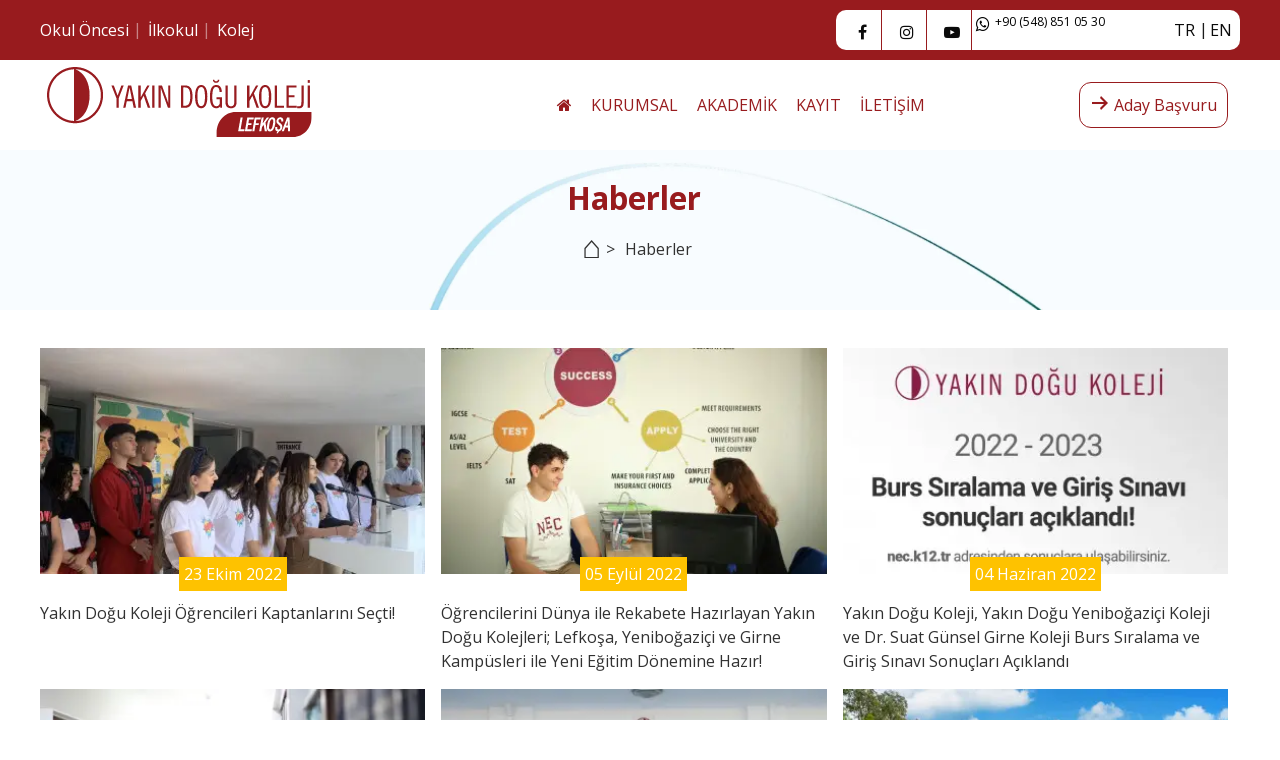

--- FILE ---
content_type: text/html; charset=UTF-8
request_url: https://lefkosa.nec.k12.tr/category/haberler/page/5/
body_size: 84139
content:
<!doctype html>
<html lang="tr">
<head>
    <meta charset="UTF-8"
    >
    <meta name="viewport"
          content="width=device-width, initial-scale=1"
    >
    <link rel="profile"
          href="https://gmpg.org/xfn/11"
    >
    <title>Haberler &#8211; Sayfa 5 &#8211; Yakın Doğu Koleji</title>
<meta name='robots' content='max-image-preview:large' />
<link rel='dns-prefetch' href='//lefkosa.nec.k12.tr' />
<link rel='dns-prefetch' href='//cdnjs.cloudflare.com' />
<link rel="alternate" type="application/rss+xml" title="Yakın Doğu Koleji &raquo; Haberler kategori akışı" href="https://lefkosa.nec.k12.tr/category/haberler/feed/" />
<style id='wp-img-auto-sizes-contain-inline-css' type='text/css'>
img:is([sizes=auto i],[sizes^="auto," i]){contain-intrinsic-size:3000px 1500px}
/*# sourceURL=wp-img-auto-sizes-contain-inline-css */
</style>
<style id='classic-theme-styles-inline-css' type='text/css'>
/*! This file is auto-generated */
.wp-block-button__link{color:#fff;background-color:#32373c;border-radius:9999px;box-shadow:none;text-decoration:none;padding:calc(.667em + 2px) calc(1.333em + 2px);font-size:1.125em}.wp-block-file__button{background:#32373c;color:#fff;text-decoration:none}
/*# sourceURL=/wp-includes/css/classic-themes.min.css */
</style>
<link rel="stylesheet" href="https://lefkosa.nec.k12.tr/wp-content/themes/mariselle-child/mariselle-lefkosa-kolej/style.css?ver=a111f5b3c8cd775c27f8e0b1957fb06e"><link rel="stylesheet" href="https://lefkosa.nec.k12.tr/wp-content/themes/mariselle/framework/framework/extensions/forms/static/css/frontend.css?ver=2.7.24"><link rel="stylesheet" href="//cdnjs.cloudflare.com/ajax/libs/font-awesome/4.7.0/css/font-awesome.min.css?ver=4.7.0"><link rel="stylesheet" href="https://lefkosa.nec.k12.tr/wp-content/themes/mariselle/assets/dist/css/style.css?ver=1707738363"><style id='mariselle-inline-css' type='text/css'>
:root {
  --color-neu: #8f2a46;
  --color-sixth: #f44336;
  --color-seventh: #5bc4db;
  --color-eight: #abcd52;
  --color-ninth: #8362a7;
  --color-tenth: #debb29;
  --color-eleventh: #fb6b47;
  --color-slider: rgba(254,194,0,0.79);
  --color-twelweth: #ffffff;
  --color-thirtheen: rgba(15,20,18,0.85);
  --color-fourteenth: rgba(242,242,242,0.28);
  --color-fiveteenth: #fec200;
}

#section-f6be5d9c {--padding-top-section: 65px;--padding-bottom-section: 65px;--section-background-image: url('https://lefkosa.nec.k12.tr/wp-content/uploads/sites/172/2019/07/25/kolej-background.jpg?ver=932d6c956cc9923cfff37ec85f054b12');--color-image-overlay-section: rgba(45,45,45,0.65);}
#title-a479681d {--text-color: var(--color-twelweth);--border-color: rgba(242,242,242,0.33);}
#section-11b8d126 {--padding-top-section: 65px;--padding-bottom-section: 65px;--section-background-image: url('https://lefkosa.nec.k12.tr/wp-content/uploads/sites/172/2019/07/25/kolej-background.jpg?ver=932d6c956cc9923cfff37ec85f054b12');--color-image-overlay-section: rgba(45,45,45,0.65);}
#title-c1487116 {--text-color: var(--color-twelweth);--border-color: rgba(242,242,242,0.33);}
#section-7a6ecfe4 {--padding-top-section: 65px;--padding-bottom-section: 65px;--section-background-image: url('');--color-image-overlay-section: rgba(45,45,45,0.65);}
#title-f7efa3a0 {--text-color: var(--color-twelweth);--border-color: rgba(242,242,242,0.33);}
#section-66d23k9v {--padding-top-section: 7px;--padding-bottom-section: 7px;background-color: #ffffff;}
#column-juq7dgf3 {
    text-align: center;
}@media (min-width: 19.99em) {#column-juq7dgf3 {
    text-align: center;
}}@media (min-width: 37.49em) {#column-juq7dgf3 {
    text-align: center;
}}@media (min-width: 48.0525em) {#column-juq7dgf3 {
    text-align: center;
}}
#column-639fd97z
{
text-align-last: right;
align-self: center;
}
#column-79ev28ll
#button-XtbiLeuj {
    border-width: thin;
    border-color: #981b1e;
}
#button-XtbiLeuj  {--text-color: #981b1e;--hover-text-color: #ffffff;--background-color: #ffffff;--hover-background-color: #981b1e;;} 
#section-hrlzqcfh {--padding-top-section: 7px;--padding-bottom-section: 7px;background-color: #981b1e;}
#column-0f8oa1ey
a:hover {
    background: white;
}

#column-0f8oa1ey {
    place-self: center;
    text-align-last: start;
}
#column-flm9s22q
ul.list.is-unstyled.is-horizontal.is-separator.list--languages {
    place-items: center;
    position: absolute;
    float: right;
    top: 8px;
    right: 3px;
}
#column-flm9s22q 
li.list--social__item {
    border-right-width: thin;
    border-color: #981b1e;
        margin-left: 1px;
    margin-right: 4px;
}

@media only screen and (min-width: 968px) {
    #column-flm9s22q
    p {
        font-size: 12px;
    }
}

@media only screen and (max-width: 967px) {
#column-flm9s22q
p {
    display:none;
}
}


@media only screen and (min-width: 769px) {
#column-flm9s22q
    {
    background: white;
    padding: 0px 5px;
    border-radius: 10px;
        margin: 15px 0px;
    }
}

@media only screen and (max-width: 768px) {
    #column-flm9s22q
    {
    background: white;
    padding: 0px 5px;
        margin: 15px 0px;
    border-radius: 10px;
    place-content:center;
        
    }}

#column-flm9s22q
ul.list.is-unstyled.is-horizontal.icon-list {
    place-content: center;
}
#section-zfo9mepu {--padding-top-section: 25px;--padding-bottom-section: 25px;--section-background-image: url('https://lefkosa.nec.k12.tr/wp-content/uploads/sites/172/2025/04/02/title-bar-scaled.webp?ver=b030a764c6e094a4bce7b03c28a03cf2');--section-background-size: cover;}
#column-p89rv6mk
.breadcrumbs .first-item a:before {
    content: "⌂";
    font-size: xx-large;
    position: relative;
    top: -15px;
    right: -5px;
}

#column-p89rv6mk
.breadcrumbs .first-item a {
    color: var(--color-first-item);
    width: fit-content;
    font-size: 0px;
}
#title-VgGFeB2o {--text-color: #981b1e;}
#section-ev1trfpe {--padding-top-section: 8px;--padding-bottom-section: 5px;background-color: #e3e3e3;}
#column-7vpx536d {
    text-align: -webkit-right;
    align-self: center;
}

#section-eqkf9fen {--padding-top-section: 75px;--padding-bottom-section: 99px;background-color: #ffffff;}
#column-fdcynpkx
.mariselle-card__visual img {
    display: none;
}

#column-fdcynpkx
.mariselle-card__title {
    font-size: 14px !important;
}

#column-fdcynpkx
.mariselle-card.is-default .mariselle-card__body {
    padding-top: 0px !important;    
}
#title-Uin3VRH5 {--text-color: #981b1e;}
#column-fdcynpkx
.mariselle-card__visual img {
    display: none;
}

#column-fdcynpkx
.mariselle-card__title {
    font-size: 14px !important;
}

#column-fdcynpkx
.mariselle-card.is-default .mariselle-card__body {
    padding-top: 0px !important;    
}
#title-Uin3VRH5 {--text-color: #981b1e;}
#column-fdcynpkx
.mariselle-card__visual img {
    display: none;
}

#column-fdcynpkx
.mariselle-card__title {
    font-size: 14px !important;
}

#column-fdcynpkx
.mariselle-card.is-default .mariselle-card__body {
    padding-top: 0px !important;    
}
#title-Uin3VRH5 {--text-color: #981b1e;}
#column-vn3xgtjv
.is-icon-left .mariselle-icon-box__head {
    margin-right: 18px !important;
    margin-top: -6px;
}
#column-vn3xgtjv
.mariselle-icon-box__head {
    display: inline-block !important;
}


#column-vn3xgtjv
p {
    font-size: 14px;
    padding-bottom: 21px;
}

#title-Uin3VRH5 {--text-color: #981b1e;}
#section-2kaeksk5 {margin-top: -2px;--padding-top-section: 5px;--padding-bottom-section: 5px;background-color: #2c2c2c;}
#title-978be83b {--text-color: #8f2a46;}
#title-7a0abde0 {--text-color: #6b6b6b;}
#title-81bb8f17 {--text-color: var(--color-primary);}
/*# sourceURL=mariselle-inline-css */
</style>
<link rel="stylesheet" href="https://lefkosa.nec.k12.tr/wp-content/themes/mariselle/assets/dist/css/mariselle.css?ver=1707738363"><link rel="stylesheet" href="https://lefkosa.nec.k12.tr/wp-content/themes/mariselle//framework-customizations/extensions/shortcodes/shortcodes/source/static/dist/css/source.css?ver=1707738363"><link rel="stylesheet" href="https://lefkosa.nec.k12.tr/wp-content/themes/mariselle/assets/dist/css/bulma/pagination.css?ver=1707738363"><meta name="generator" content="WPML ver:4.8.4 stt:1,54;" />
<meta property="og:type" content="website" />            <meta property="og:site_name" content="Yakın Doğu Koleji" /> <meta property="og:url" content="https://lefkosa.nec.k12.tr/yakin-dogu-koleji-ogrencileri-kaptanlarini-secti/" /> <meta property="og:title" content="Yakın Doğu Koleji Öğrencileri Kaptanlarını Seçti! - Yakın Doğu Koleji" /> <meta name="twitter:title" content="Yakın Doğu Koleji Öğrencileri Kaptanlarını Seçti! - Yakın Doğu Koleji" /> <meta name="twitter:card" content="summary_large_image" /> <meta name="twitter:description" content="nec.k12.tr" /> <meta property="og:description" content="nec.k12.tr" /> <meta name="description" content="nec.k12.tr" /> <meta property="og:image" content="https://lefkosa.nec.k12.tr/wp-content/uploads/sites/172/2022/10/24/YDK-Kaptanlik-Secimi-1.jpg?ver=f38e34855e505242bbe6a22378c4e071" /> <meta name="twitter:image" content="https://lefkosa.nec.k12.tr/wp-content/uploads/sites/172/2022/10/24/YDK-Kaptanlik-Secimi-1.jpg?ver=f38e34855e505242bbe6a22378c4e071" /> <style id='global-styles-inline-css' type='text/css'>
:root{--wp--preset--aspect-ratio--square: 1;--wp--preset--aspect-ratio--4-3: 4/3;--wp--preset--aspect-ratio--3-4: 3/4;--wp--preset--aspect-ratio--3-2: 3/2;--wp--preset--aspect-ratio--2-3: 2/3;--wp--preset--aspect-ratio--16-9: 16/9;--wp--preset--aspect-ratio--9-16: 9/16;--wp--preset--color--black: #000000;--wp--preset--color--cyan-bluish-gray: #abb8c3;--wp--preset--color--white: #ffffff;--wp--preset--color--pale-pink: #f78da7;--wp--preset--color--vivid-red: #cf2e2e;--wp--preset--color--luminous-vivid-orange: #ff6900;--wp--preset--color--luminous-vivid-amber: #fcb900;--wp--preset--color--light-green-cyan: #7bdcb5;--wp--preset--color--vivid-green-cyan: #00d084;--wp--preset--color--pale-cyan-blue: #8ed1fc;--wp--preset--color--vivid-cyan-blue: #0693e3;--wp--preset--color--vivid-purple: #9b51e0;--wp--preset--gradient--vivid-cyan-blue-to-vivid-purple: linear-gradient(135deg,rgb(6,147,227) 0%,rgb(155,81,224) 100%);--wp--preset--gradient--light-green-cyan-to-vivid-green-cyan: linear-gradient(135deg,rgb(122,220,180) 0%,rgb(0,208,130) 100%);--wp--preset--gradient--luminous-vivid-amber-to-luminous-vivid-orange: linear-gradient(135deg,rgb(252,185,0) 0%,rgb(255,105,0) 100%);--wp--preset--gradient--luminous-vivid-orange-to-vivid-red: linear-gradient(135deg,rgb(255,105,0) 0%,rgb(207,46,46) 100%);--wp--preset--gradient--very-light-gray-to-cyan-bluish-gray: linear-gradient(135deg,rgb(238,238,238) 0%,rgb(169,184,195) 100%);--wp--preset--gradient--cool-to-warm-spectrum: linear-gradient(135deg,rgb(74,234,220) 0%,rgb(151,120,209) 20%,rgb(207,42,186) 40%,rgb(238,44,130) 60%,rgb(251,105,98) 80%,rgb(254,248,76) 100%);--wp--preset--gradient--blush-light-purple: linear-gradient(135deg,rgb(255,206,236) 0%,rgb(152,150,240) 100%);--wp--preset--gradient--blush-bordeaux: linear-gradient(135deg,rgb(254,205,165) 0%,rgb(254,45,45) 50%,rgb(107,0,62) 100%);--wp--preset--gradient--luminous-dusk: linear-gradient(135deg,rgb(255,203,112) 0%,rgb(199,81,192) 50%,rgb(65,88,208) 100%);--wp--preset--gradient--pale-ocean: linear-gradient(135deg,rgb(255,245,203) 0%,rgb(182,227,212) 50%,rgb(51,167,181) 100%);--wp--preset--gradient--electric-grass: linear-gradient(135deg,rgb(202,248,128) 0%,rgb(113,206,126) 100%);--wp--preset--gradient--midnight: linear-gradient(135deg,rgb(2,3,129) 0%,rgb(40,116,252) 100%);--wp--preset--font-size--small: 13px;--wp--preset--font-size--medium: 20px;--wp--preset--font-size--large: 36px;--wp--preset--font-size--x-large: 42px;--wp--preset--spacing--20: 0.44rem;--wp--preset--spacing--30: 0.67rem;--wp--preset--spacing--40: 1rem;--wp--preset--spacing--50: 1.5rem;--wp--preset--spacing--60: 2.25rem;--wp--preset--spacing--70: 3.38rem;--wp--preset--spacing--80: 5.06rem;--wp--preset--shadow--natural: 6px 6px 9px rgba(0, 0, 0, 0.2);--wp--preset--shadow--deep: 12px 12px 50px rgba(0, 0, 0, 0.4);--wp--preset--shadow--sharp: 6px 6px 0px rgba(0, 0, 0, 0.2);--wp--preset--shadow--outlined: 6px 6px 0px -3px rgb(255, 255, 255), 6px 6px rgb(0, 0, 0);--wp--preset--shadow--crisp: 6px 6px 0px rgb(0, 0, 0);}:where(.is-layout-flex){gap: 0.5em;}:where(.is-layout-grid){gap: 0.5em;}body .is-layout-flex{display: flex;}.is-layout-flex{flex-wrap: wrap;align-items: center;}.is-layout-flex > :is(*, div){margin: 0;}body .is-layout-grid{display: grid;}.is-layout-grid > :is(*, div){margin: 0;}:where(.wp-block-columns.is-layout-flex){gap: 2em;}:where(.wp-block-columns.is-layout-grid){gap: 2em;}:where(.wp-block-post-template.is-layout-flex){gap: 1.25em;}:where(.wp-block-post-template.is-layout-grid){gap: 1.25em;}.has-black-color{color: var(--wp--preset--color--black) !important;}.has-cyan-bluish-gray-color{color: var(--wp--preset--color--cyan-bluish-gray) !important;}.has-white-color{color: var(--wp--preset--color--white) !important;}.has-pale-pink-color{color: var(--wp--preset--color--pale-pink) !important;}.has-vivid-red-color{color: var(--wp--preset--color--vivid-red) !important;}.has-luminous-vivid-orange-color{color: var(--wp--preset--color--luminous-vivid-orange) !important;}.has-luminous-vivid-amber-color{color: var(--wp--preset--color--luminous-vivid-amber) !important;}.has-light-green-cyan-color{color: var(--wp--preset--color--light-green-cyan) !important;}.has-vivid-green-cyan-color{color: var(--wp--preset--color--vivid-green-cyan) !important;}.has-pale-cyan-blue-color{color: var(--wp--preset--color--pale-cyan-blue) !important;}.has-vivid-cyan-blue-color{color: var(--wp--preset--color--vivid-cyan-blue) !important;}.has-vivid-purple-color{color: var(--wp--preset--color--vivid-purple) !important;}.has-black-background-color{background-color: var(--wp--preset--color--black) !important;}.has-cyan-bluish-gray-background-color{background-color: var(--wp--preset--color--cyan-bluish-gray) !important;}.has-white-background-color{background-color: var(--wp--preset--color--white) !important;}.has-pale-pink-background-color{background-color: var(--wp--preset--color--pale-pink) !important;}.has-vivid-red-background-color{background-color: var(--wp--preset--color--vivid-red) !important;}.has-luminous-vivid-orange-background-color{background-color: var(--wp--preset--color--luminous-vivid-orange) !important;}.has-luminous-vivid-amber-background-color{background-color: var(--wp--preset--color--luminous-vivid-amber) !important;}.has-light-green-cyan-background-color{background-color: var(--wp--preset--color--light-green-cyan) !important;}.has-vivid-green-cyan-background-color{background-color: var(--wp--preset--color--vivid-green-cyan) !important;}.has-pale-cyan-blue-background-color{background-color: var(--wp--preset--color--pale-cyan-blue) !important;}.has-vivid-cyan-blue-background-color{background-color: var(--wp--preset--color--vivid-cyan-blue) !important;}.has-vivid-purple-background-color{background-color: var(--wp--preset--color--vivid-purple) !important;}.has-black-border-color{border-color: var(--wp--preset--color--black) !important;}.has-cyan-bluish-gray-border-color{border-color: var(--wp--preset--color--cyan-bluish-gray) !important;}.has-white-border-color{border-color: var(--wp--preset--color--white) !important;}.has-pale-pink-border-color{border-color: var(--wp--preset--color--pale-pink) !important;}.has-vivid-red-border-color{border-color: var(--wp--preset--color--vivid-red) !important;}.has-luminous-vivid-orange-border-color{border-color: var(--wp--preset--color--luminous-vivid-orange) !important;}.has-luminous-vivid-amber-border-color{border-color: var(--wp--preset--color--luminous-vivid-amber) !important;}.has-light-green-cyan-border-color{border-color: var(--wp--preset--color--light-green-cyan) !important;}.has-vivid-green-cyan-border-color{border-color: var(--wp--preset--color--vivid-green-cyan) !important;}.has-pale-cyan-blue-border-color{border-color: var(--wp--preset--color--pale-cyan-blue) !important;}.has-vivid-cyan-blue-border-color{border-color: var(--wp--preset--color--vivid-cyan-blue) !important;}.has-vivid-purple-border-color{border-color: var(--wp--preset--color--vivid-purple) !important;}.has-vivid-cyan-blue-to-vivid-purple-gradient-background{background: var(--wp--preset--gradient--vivid-cyan-blue-to-vivid-purple) !important;}.has-light-green-cyan-to-vivid-green-cyan-gradient-background{background: var(--wp--preset--gradient--light-green-cyan-to-vivid-green-cyan) !important;}.has-luminous-vivid-amber-to-luminous-vivid-orange-gradient-background{background: var(--wp--preset--gradient--luminous-vivid-amber-to-luminous-vivid-orange) !important;}.has-luminous-vivid-orange-to-vivid-red-gradient-background{background: var(--wp--preset--gradient--luminous-vivid-orange-to-vivid-red) !important;}.has-very-light-gray-to-cyan-bluish-gray-gradient-background{background: var(--wp--preset--gradient--very-light-gray-to-cyan-bluish-gray) !important;}.has-cool-to-warm-spectrum-gradient-background{background: var(--wp--preset--gradient--cool-to-warm-spectrum) !important;}.has-blush-light-purple-gradient-background{background: var(--wp--preset--gradient--blush-light-purple) !important;}.has-blush-bordeaux-gradient-background{background: var(--wp--preset--gradient--blush-bordeaux) !important;}.has-luminous-dusk-gradient-background{background: var(--wp--preset--gradient--luminous-dusk) !important;}.has-pale-ocean-gradient-background{background: var(--wp--preset--gradient--pale-ocean) !important;}.has-electric-grass-gradient-background{background: var(--wp--preset--gradient--electric-grass) !important;}.has-midnight-gradient-background{background: var(--wp--preset--gradient--midnight) !important;}.has-small-font-size{font-size: var(--wp--preset--font-size--small) !important;}.has-medium-font-size{font-size: var(--wp--preset--font-size--medium) !important;}.has-large-font-size{font-size: var(--wp--preset--font-size--large) !important;}.has-x-large-font-size{font-size: var(--wp--preset--font-size--x-large) !important;}
/*# sourceURL=global-styles-inline-css */
</style>
<link rel="stylesheet" href="https://lefkosa.nec.k12.tr/wp-content/themes/mariselle/assets/dist/css/modules/hover.css?ver=1707738363"><link rel="stylesheet" href="https://lefkosa.nec.k12.tr/wp-content/themes/mariselle//framework-customizations/extensions/shortcodes/shortcodes/mariselle-icon-box/static/dist/css/icon-box.css?ver=1707738363"><link rel="stylesheet" href="https://lefkosa.nec.k12.tr/wp-includes/css/dashicons.min.css?ver=a111f5b3c8cd775c27f8e0b1957fb06e"><link rel="stylesheet" href="https://lefkosa.nec.k12.tr/wp-content/themes/mariselle//framework-customizations/extensions/shortcodes/shortcodes/card/static/dist/css/card.css?ver=1707738363"></head>
<body class="archive paged category category-haberler category-3 paged-5 category-paged-5 wp-theme-mariselle wp-child-theme-mariselle-childmariselle-lefkosa-kolej is-loading is-footer-bottom overflow-x-hidden">
<div id="fb-root"></div>
<div id="l-header" >
    
<section class="section" id="section-hrlzqcfh" >
		<div class="section__container mariselle-container" >
		<div class="tile is-ancestor max-w-ancestor is-variable is-mobile">
    <div class="mariselle-column-container tile is-parent is-8 is-responsive" style="--column-mobile-large: 2;--column-tablet: 2;" id="column-0f8oa1ey"  >
		<div class="mariselle-column-content tile is-child" >
		<ul class="list is-unstyled is-horizontal menu-custom is-separator" style="--color-menu-link: #ffffff;--color-menu-link-active: #ffffff;--color-menu-link-hover: #981b1e;--color-menu-link-active-background: #981b1e;--color-menu-link-hover-background: #ffffff;--color-separator: rgba(255,255,255,0.46);--menu-anchor-font-weight: 100;--submenu-anchor-font-weight: 100;" ><li id="menu-item-18106" class="menu-item menu-item-type-custom menu-item-object-custom menu-item-18106"><a href="https://okuloncesi.ydi.k12.tr/">Okul Öncesi</a></li>
<li id="menu-item-18107" class="menu-item menu-item-type-custom menu-item-object-custom menu-item-18107"><a href="https://ydi.k12.tr/">İlkokul</a></li>
<li id="menu-item-18108" class="menu-item menu-item-type-custom menu-item-object-custom menu-item-home menu-item-18108"><a href="https://lefkosa.nec.k12.tr/">Kolej</a></li>
</ul>	</div>
	</div>
<div class="mariselle-column-container tile is-parent is-4 is-responsive" style="--column-mobile-large: 2;--column-tablet: 2;" id="column-flm9s22q"  >
		<div class="mariselle-column-content tile is-child flex gap-x-2.5 flex-row" >
		    <ul class="list list--social is-unstyled text-base"     >
                                	        <li class="list--social__item mariselle-hover list--social__item--facebook-f"
		        style="--color-icon: #0a0a0a;--color-hover-icon: #444444;--social-item-margin-left-right: 3px;" 	        >
		        <a href="https://www.facebook.com/yakindoguokuloncesi/"
		           target="_blank"
		           aria-label="Follow us on facebook-f"
		        >
		        <i class="mariselle-icon-v2 fa fa-facebook-f "></i>		        </a>
	        </li>
                                	        <li class="list--social__item mariselle-hover list--social__item--instagram"
		        style="--color-icon: #0a0a0a;--color-hover-icon: #444444;--social-item-margin-left-right: 3px;" 	        >
		        <a href="https://www.instagram.com/yakindoguokuloncesi/"
		           target="_blank"
		           aria-label="Follow us on instagram"
		        >
		        <i class="mariselle-icon-v2 fa fa-instagram "></i>		        </a>
	        </li>
                                	        <li class="list--social__item mariselle-hover list--social__item--youtube-play"
		        style="--color-icon: #0a0a0a;--color-hover-icon: #444444;--social-item-margin-left-right: 3px;" 	        >
		        <a href="https://www.youtube.com/@neareastcollege"
		           target="_blank"
		           aria-label="Follow us on youtube-play"
		        >
		        <i class="mariselle-icon-v2 fa fa-youtube-play "></i>		        </a>
	        </li>
            </ul>

	<ul style="--padding-icon-box: 0px;" class="list is-unstyled is-horizontal icon-list" aria-hidden="true" 	>
					<li class="icon-list__item" >
				<div class="mariselle-icon-box is-icon-left" style="--color-icon: #000000;--color-title: #000000;" id="mariselle_icon_box-f8x5i0jj"  >
    <div class="mariselle-icon-box__head"
    >
        <a class="mariselle-icon-box__anchor" href="https://web.whatsapp.com/send?phone=905488510530" target="_blank" >        <span class="mariselle-icon-box__icon text-base" >
                                                                                        <i class="mariselle-icon-v2 fa fa-whatsapp "></i>                                        </span>
        </a>
    </div>
            <div class="mariselle-icon-box__body"
        >
                            <a class="mariselle-icon-box__anchor" href="https://web.whatsapp.com/send?phone=905488510530" target="_blank" >                <span class="mariselle-icon-box__title text-xs" ><p>+90 (548) 851 05 30</p>
</span>
                </a>                                </div>
    </div>
			</li>
			</ul>
	<ul
		style="--color-text: #0a0a0a;" class="list is-unstyled is-horizontal is-separator list--languages" 	>
					<li>
				<a lang="tr"
				   href="https://lefkosa.nec.k12.tr/category/haberler/"
				   aria-label="Switch to tr"
				>
					tr				</a>
			</li>
						<li>
				<a lang="en"
				   href="https://lefkosa.nec.k12.tr/category/news/?lang=en"
				   aria-label="Switch to en"
				>
					en				</a>
			</li>
				</ul>
		</div>
	</div>
</div>

	</div>
	<!-- /.container -->
</section>


                <nav class="nav-bar nav-bar--header-custom"             >
                
<section class="section is-overflow" id="section-66d23k9v" >
		<div class="section__container mariselle-container" >
		<div class="tile is-ancestor max-w-ancestor is-variable is-mobile">
    <div class="mariselle-column-container tile is-parent is-3 is-responsive" id="column-juq7dgf3"  >
		<div class="mariselle-column-content tile is-child" >
		            <a href="https://lefkosa.nec.k12.tr/" >                        <figure style="--image-svg-height: 70px;" class="is-logo image-container" >
                <img data-src="https://lefkosa.nec.k12.tr/wp-content/uploads/sites/172/2024/10/11/YDU_R_Kolej.svg?ver=a2fba75b337ada304a48bbe3f4060ab3" class="lazy-image" width="0" height="0" />            </figure>
                        </a>
            	</div>
	</div>
<div class="mariselle-column-container tile is-parent is-6 is-responsive is-hidden-mobile-small is-hidden-mobile is-hidden-mobile-large is-hidden-tablet" id="column-639fd97z"  >
		<div class="mariselle-column-content tile is-child" >
		<ul class="list is-unstyled is-horizontal menu-custom is-menu-mobile is-separator" style="--color-menu-link: #981b1e;--color-menu-link-active: #000000;--color-menu-link-hover: #000000;--color-separator: rgba(0,0,0,0);--menu-anchor-font-weight: 100;--submenu-anchor-font-weight: 100;" ><li id="menu-item-2897" class="menu-item menu-item-type-custom menu-item-object-custom menu-item-2897"><a href="/"><i class="fa fa-home"></i></a></li>
<li id="menu-item-11463" class="menu-item menu-item-type-custom menu-item-object-custom current-menu-ancestor current-menu-parent menu-item-has-children menu-item-11463"><a href="#">KURUMSAL</a>
<ul class="sub-menu">
	<li id="menu-item-11465" class="menu-item menu-item-type-post_type menu-item-object-page menu-item-11465"><a href="https://lefkosa.nec.k12.tr/kurumsal/hakkimizda/">Hakkımızda</a></li>
	<li id="menu-item-10172" class="menu-item menu-item-type-post_type menu-item-object-page menu-item-10172"><a href="https://lefkosa.nec.k12.tr/kurumsal/vizyon-misyon/">Vizyon-Misyon</a></li>
	<li id="menu-item-12709" class="menu-item menu-item-type-post_type menu-item-object-page menu-item-12709"><a href="https://lefkosa.nec.k12.tr/kurumsal/yonetim/">Yönetim</a></li>
	<li id="menu-item-2040" class="menu-item menu-item-type-post_type menu-item-object-page menu-item-2040"><a href="https://lefkosa.nec.k12.tr/kurumsal/neden-ydk/">Neden YDK?</a></li>
	<li id="menu-item-11601" class="menu-item menu-item-type-post_type menu-item-object-page menu-item-11601"><a href="https://lefkosa.nec.k12.tr/kurumsal/akreditasyon/">Akreditasyon</a></li>
	<li id="menu-item-17597" class="menu-item menu-item-type-taxonomy menu-item-object-category current-menu-item menu-item-17597"><a href="https://lefkosa.nec.k12.tr/category/haberler/">Haberler</a></li>
	<li id="menu-item-14429" class="menu-item menu-item-type-post_type menu-item-object-page menu-item-14429"><a href="https://lefkosa.nec.k12.tr/kurumsal/okul-yilliklarimiz/">Okul Yıllıklarımız</a></li>
</ul>
</li>
<li id="menu-item-17120" class="menu-item menu-item-type-custom menu-item-object-custom menu-item-has-children menu-item-17120"><a href="#">AKADEMİK</a>
<ul class="sub-menu">
	<li id="menu-item-2038" class="menu-item menu-item-type-post_type menu-item-object-page menu-item-2038"><a href="https://lefkosa.nec.k12.tr/akademik/kadro/">Kadro</a></li>
	<li id="menu-item-2039" class="menu-item menu-item-type-post_type menu-item-object-page menu-item-2039"><a href="https://lefkosa.nec.k12.tr/akademik/bolumler-ve-ders-icerikleri/">Bölümler ve Ders İçerikleri</a></li>
	<li id="menu-item-10173" class="menu-item menu-item-type-post_type menu-item-object-page menu-item-10173"><a href="https://lefkosa.nec.k12.tr/akademik/olanaklarimiz/">Olanaklarımız</a></li>
	<li id="menu-item-17204" class="menu-item menu-item-type-post_type menu-item-object-page menu-item-17204"><a href="https://lefkosa.nec.k12.tr/akademik/olcme-ve-degerlendirme/">Ölçme ve Değerlendirme</a></li>
	<li id="menu-item-18171" class="menu-item menu-item-type-post_type menu-item-object-page menu-item-18171"><a href="https://lefkosa.nec.k12.tr/akademik/burs-siralama-ve-giris-sinavi/">Burs Sıralama ve Giriş Sınavı</a></li>
	<li id="menu-item-17205" class="menu-item menu-item-type-post_type menu-item-object-page menu-item-17205"><a href="https://lefkosa.nec.k12.tr/akademik/gecmis-yillara-ait-sinav-sonuclari/">Geçmiş Yıllara Ait Sınav Sonuçları</a></li>
	<li id="menu-item-17601" class="menu-item menu-item-type-post_type menu-item-object-page menu-item-17601"><a href="https://lefkosa.nec.k12.tr/akademik/akademik-uygulamalarimiz/">Akademik Uygulamalarımız</a></li>
	<li id="menu-item-17600" class="menu-item menu-item-type-post_type menu-item-object-page menu-item-17600"><a href="https://lefkosa.nec.k12.tr/akademik/akademik-takvim/">Akademik Takvim</a></li>
	<li id="menu-item-17599" class="menu-item menu-item-type-post_type menu-item-object-page menu-item-17599"><a href="https://lefkosa.nec.k12.tr/akademik/okul-hayatini-destekleyen-olanaklarimiz/">Okul Hayatını Destekleyen Olanaklarımız</a></li>
	<li id="menu-item-17598" class="menu-item menu-item-type-post_type menu-item-object-page menu-item-17598"><a href="https://lefkosa.nec.k12.tr/akademik/kurallarimiz/">Kurallarımız</a></li>
</ul>
</li>
<li id="menu-item-17119" class="menu-item menu-item-type-custom menu-item-object-custom menu-item-has-children menu-item-17119"><a href="#">KAYIT</a>
<ul class="sub-menu">
	<li id="menu-item-17104" class="menu-item menu-item-type-post_type menu-item-object-page menu-item-17104"><a href="https://lefkosa.nec.k12.tr/kayit-ve-kabul/aday-basvuru/">Aday Başvuru</a></li>
	<li id="menu-item-17095" class="menu-item menu-item-type-post_type menu-item-object-page menu-item-17095"><a href="https://lefkosa.nec.k12.tr/kayit-ve-kabul/okul-ucretleri/">Okul Ücretleri</a></li>
	<li id="menu-item-17115" class="menu-item menu-item-type-post_type menu-item-object-page menu-item-17115"><a href="https://lefkosa.nec.k12.tr/kayit-ve-kabul/ulasim/">Ulaşım</a></li>
	<li id="menu-item-17096" class="menu-item menu-item-type-post_type menu-item-object-page menu-item-17096"><a href="https://lefkosa.nec.k12.tr/kayit-ve-kabul/yatirim-hesap-bilgileri/">Yatırım Hesap Bilgileri</a></li>
</ul>
</li>
<li id="menu-item-2036" class="menu-item menu-item-type-post_type menu-item-object-page menu-item-2036"><a href="https://lefkosa.nec.k12.tr/iletisim/">İLETİŞİM</a> </li>
</ul>	</div>
	</div>
<div class="mariselle-column-container tile is-parent is-3 is-responsive is-hidden-mobile-small is-hidden-mobile is-hidden-mobile-large is-hidden-tablet" id="column-79ev28ll"  >
		<div class="mariselle-column-content tile is-child flex gap-x-2.5 justify-end items-center flex-row" >
		<div class="inline-flex transition-all ease-in-out duration-500 cursor-pointer text-text-variable hover:text-text-hover-variable bg-background-variable hover:bg-background-hover-variable p-2.5 rounded-xl text-center text-base" id="button-XtbiLeuj" >
    <a class="flex-1 text-text-variable hover:text-text-hover-variable" href="https://lefkosa.nec.k12.tr/kayit-ve-kabul/aday-basvuru/aday-basvuru-formu/" >  <div class="flex-1">
                <i class="mariselle-icon-v2 dashicons dashicons-arrow-right-alt "></i>            Aday Başvuru  </div>
    </a></div>
	</div>
	</div>
</div>

	</div>
	<!-- /.container -->
</section>


            </nav>
            <!-- /.nav-bar -->
            </div>	<div id="primary" class="content-area">
		<main id="main" class="site-main relative">
							
<section class="section is-overflow-hidden" id="section-zfo9mepu" >
		<div class="section__container mariselle-container" >
		<div class="tile is-ancestor max-w-ancestor is-variable is-mobile">
    <div class="mariselle-column-container tile is-parent is-12 is-responsive" id="column-p89rv6mk"  >
		<div class="mariselle-column-content tile is-child flex gap-x-2.5 items-center flex-col" >
		<div id="title-VgGFeB2o" >
	<div class="text-text-variable break-words mb-4 mt-0 text-3xl font-semibold text-center" >
					<span class="pb-1 relative" >
                        Haberler        </span>
				</div>
</div>
<div id="breadcrumbs-1jdu7x4v" >
    	<section class="breadcrumbs" aria-label="Breadcrumb">
									<span class="first-item breadcrumbs__item">
                    	                    <a href="https://lefkosa.nec.k12.tr/">Ana Sayfa</a>
                                    </span>
				<span class="separator">&gt;</span>
												<span class="last-item breadcrumbs__item" aria-current="page">Haberler</span>
						</section>
</div>	</div>
	</div>
</div>

	</div>
	<!-- /.container -->
</section>


										
<section class="section" id="section-770s1nds" >
		<div class="section__container mariselle-container" >
		<div class="tile is-ancestor max-w-ancestor is-variable is-mobile">
    <div class="mariselle-column-container tile is-parent is-12 is-responsive" id="column-70hr812e"  >
		<div class="mariselle-column-content tile is-child" >
		
	<div class="fw-divider-space"
	     style="padding-top: 10px;"
	     aria-hidden="true"
	></div>
<div class="mariselle-source mariselle-popup-gallery is-grid" id="source-0wbamdnz" >
    
<div class="is-full-height" >
            <div class="mariselle-card is-default has-visual link-card has-title" style="--color-text-subtitle: var(--color-twelweth);--color-text-subtitle-hover: var(--color-twelweth);" role="region" >
	<div class="mariselle-card__head">
		<div class="mariselle-card__visual" 		>
			<span><img data-src="https://lefkosa.nec.k12.tr/wp-content/uploads/sites/172/2022/10/24/YDK-Kaptanlik-Secimi-1-379x222-1666594024.jpg?ver=f38e34855e505242bbe6a22378c4e071" sizes="(max-width: 379px) 100vw, 379px" class="lazy-image" width="379" height="222" /></span>
		</div>
					<div class="mariselle-card__subtitle" 			>
				<time>23 Ekim 2022</time>
			</div>
			</div>
			<div class="mariselle-card__body">
							<div
					class="mariselle-card__title text-base" 				>
											<span>Yakın Doğu Koleji Öğrencileri Kaptanlarını Seçti!</span>
										</div>
				<!-- /mariselle-card__title  -->
								</div>
		<!-- /mariselle-card__body  -->
	
			<a class="link-card__anchor" href="https://lefkosa.nec.k12.tr/yakin-dogu-koleji-ogrencileri-kaptanlarini-secti/" >		</a>
		<!-- /.link__anchor -->
	</div>    </div>

<div class="is-full-height" >
            <div class="mariselle-card is-default has-visual link-card has-title" style="--color-text-subtitle: var(--color-twelweth);--color-text-subtitle-hover: var(--color-twelweth);" role="region" >
	<div class="mariselle-card__head">
		<div class="mariselle-card__visual" 		>
			<span><img data-src="https://lefkosa.nec.k12.tr/wp-content/uploads/sites/172/2022/09/05/Yakin-Dogu-Koleji-1-scaled-379x222-1662382291.jpg?ver=260c7b39815c1bc546851928068812ad" sizes="(max-width: 379px) 100vw, 379px" class="lazy-image" width="379" height="222" /></span>
		</div>
					<div class="mariselle-card__subtitle" 			>
				<time>05 Eylül 2022</time>
			</div>
			</div>
			<div class="mariselle-card__body">
							<div
					class="mariselle-card__title text-base" 				>
											<span>Öğrencilerini Dünya ile Rekabete Hazırlayan Yakın Doğu Kolejleri; Lefkoşa, Yeniboğaziçi ve Girne Kampüsleri ile Yeni Eğitim Dönemine Hazır!</span>
										</div>
				<!-- /mariselle-card__title  -->
								</div>
		<!-- /mariselle-card__body  -->
	
			<a class="link-card__anchor" href="https://lefkosa.nec.k12.tr/ogrencilerini-dunya-ile-rekabete-hazirlayan-yakin-dogu-kolejleri-lefkosa-yenibogazici-ve-girne-kampusleri-ile-yeni-egitim-donemine-hazir/" >		</a>
		<!-- /.link__anchor -->
	</div>    </div>

<div class="is-full-height" >
            <div class="mariselle-card is-default has-visual link-card has-title" style="--color-text-subtitle: var(--color-twelweth);--color-text-subtitle-hover: var(--color-twelweth);" role="region" >
	<div class="mariselle-card__head">
		<div class="mariselle-card__visual" 		>
			<span><img data-src="https://lefkosa.nec.k12.tr/wp-content/uploads/sites/172/2022/06/04/Slider_copy3-379x222-1654364697.jpg?ver=f1a55cc6c337bc455613b932cf3b1d5f" sizes="(max-width: 379px) 100vw, 379px" class="lazy-image" width="379" height="222" /></span>
		</div>
					<div class="mariselle-card__subtitle" 			>
				<time>04 Haziran 2022</time>
			</div>
			</div>
			<div class="mariselle-card__body">
							<div
					class="mariselle-card__title text-base" 				>
											<span>Yakın Doğu Koleji, Yakın Doğu Yeniboğaziçi Koleji ve Dr. Suat Günsel Girne Koleji Burs Sıralama ve Giriş Sınavı Sonuçları Açıklandı</span>
										</div>
				<!-- /mariselle-card__title  -->
								</div>
		<!-- /mariselle-card__body  -->
	
			<a class="link-card__anchor" href="https://lefkosa.nec.k12.tr/yakin-dogu-koleji-yakin-dogu-yenibogazici-koleji-ve-dr-suat-gunsel-girne-koleji-burs-siralama-ve-giris-sinavi-sonuclari-aciklandi-2/" >		</a>
		<!-- /.link__anchor -->
	</div>    </div>

<div class="is-full-height" >
            <div class="mariselle-card is-default has-visual link-card has-title" style="--color-text-subtitle: var(--color-twelweth);--color-text-subtitle-hover: var(--color-twelweth);" role="region" >
	<div class="mariselle-card__head">
		<div class="mariselle-card__visual" 		>
			<span><img data-src="https://lefkosa.nec.k12.tr/wp-content/uploads/sites/172/2022/05/06/4O2A3462-379x222-1651837855.jpg?ver=6c53e0d203d0f723f770a96ac2cc85b4" sizes="(max-width: 379px) 100vw, 379px" class="lazy-image" width="379" height="222" /></span>
		</div>
					<div class="mariselle-card__subtitle" 			>
				<time>06 Mayıs 2022</time>
			</div>
			</div>
			<div class="mariselle-card__body">
							<div
					class="mariselle-card__title text-base" 				>
											<span>Yakın Doğu Koleji, Dr. Suat Günsel Girne Koleji ve Yakın Doğu Yeniboğaziçi Koleji’nde “Burs Sıralama ve Giriş Sınavı” 4 Haziran 2022’de Yapılacak</span>
										</div>
				<!-- /mariselle-card__title  -->
								</div>
		<!-- /mariselle-card__body  -->
	
			<a class="link-card__anchor" href="https://lefkosa.nec.k12.tr/yakin-dogu-koleji-dr-suat-gunsel-girne-koleji-ve-yakin-dogu-yenibogazici-kolejinde-burs-siralama-ve-giris-sinavi-4-haziran-2022de-yapilacak/" >		</a>
		<!-- /.link__anchor -->
	</div>    </div>

<div class="is-full-height" >
            <div class="mariselle-card is-default has-visual link-card has-title" style="--color-text-subtitle: var(--color-twelweth);--color-text-subtitle-hover: var(--color-twelweth);" role="region" >
	<div class="mariselle-card__head">
		<div class="mariselle-card__visual" 		>
			<span><img data-src="https://lefkosa.nec.k12.tr/wp-content/uploads/sites/172/2022/01/05/DSC_6103-1-379x222-1641382612.jpg?ver=52e275eb13ff65f7bfe5dcc520401f54" sizes="(max-width: 379px) 100vw, 379px" class="lazy-image" width="379" height="222" /></span>
		</div>
					<div class="mariselle-card__subtitle" 			>
				<time>05 Ocak 2022</time>
			</div>
			</div>
			<div class="mariselle-card__body">
							<div
					class="mariselle-card__title text-base" 				>
											<span>Yakın Doğu Kolejleri, Omikron Varyantı ile Artan COVID-19 Vakaları Nedeniyle 6-15 Ocak Tarihleri Arasında Anaokul ile İlk, Orta ve Lise Kademelerinde Online Eğitime Geçeceğini Açıkladı</span>
										</div>
				<!-- /mariselle-card__title  -->
								</div>
		<!-- /mariselle-card__body  -->
	
			<a class="link-card__anchor" href="https://lefkosa.nec.k12.tr/yakin-dogu-kolejleri-omikron-varyanti-ile-artan-covid-19-vakalari-nedeniyle-6-15-ocak-tarihleri-arasinda-anaokul-ile-ilk-orta-ve-lise-kademelerinde-online-egitime-gececegini-acikladi/" >		</a>
		<!-- /.link__anchor -->
	</div>    </div>

<div class="is-full-height" >
            <div class="mariselle-card is-default has-visual link-card has-title" style="--color-text-subtitle: var(--color-twelweth);--color-text-subtitle-hover: var(--color-twelweth);" role="region" >
	<div class="mariselle-card__head">
		<div class="mariselle-card__visual" 		>
			<span><img data-src="https://lefkosa.nec.k12.tr/wp-content/uploads/sites/172/2021/09/13/Yakin-Dogu-Kolejleri-2-1-379x222-1631532405.jpg?ver=a682c1a0afc271ef588087594ad3785d" sizes="(max-width: 379px) 100vw, 379px" class="lazy-image" width="379" height="222" /></span>
		</div>
					<div class="mariselle-card__subtitle" 			>
				<time>13 Eylül 2021</time>
			</div>
			</div>
			<div class="mariselle-card__body">
							<div
					class="mariselle-card__title text-base" 				>
											<span>Yakın Doğu Koleji, Yakın Doğu Yeniboğaziçi Koleji ile Dr. Suat Günsel Girne Koleji’nde Görevli Öğretmenlerin Tümü Aşılı</span>
										</div>
				<!-- /mariselle-card__title  -->
								</div>
		<!-- /mariselle-card__body  -->
	
			<a class="link-card__anchor" href="https://lefkosa.nec.k12.tr/yakin-dogu-koleji-yakin-dogu-yenibogazici-koleji-ile-dr-suat-gunsel-girne-kolejinde-gorevli-ogretmenlerin-tumu-asili/" >		</a>
		<!-- /.link__anchor -->
	</div>    </div>

<div class="is-full-height" >
            <div class="mariselle-card is-default has-visual link-card has-title" style="--color-text-subtitle: var(--color-twelweth);--color-text-subtitle-hover: var(--color-twelweth);" role="region" >
	<div class="mariselle-card__head">
		<div class="mariselle-card__visual" 		>
			<span><img data-src="https://lefkosa.nec.k12.tr/wp-content/uploads/sites/172/2021/08/17/Yakin-Dogu-Keleji-379x222-1629205387.jpg?ver=6aaafb11506daa0bb720e01d259b4a2d" sizes="(max-width: 379px) 100vw, 379px" class="lazy-image" width="379" height="222" /></span>
		</div>
					<div class="mariselle-card__subtitle" 			>
				<time>17 Ağustos 2021</time>
			</div>
			</div>
			<div class="mariselle-card__body">
							<div
					class="mariselle-card__title text-base" 				>
											<span>2021’de YKS ve Uluslararası Sınavlarda Önemli Başarılara İmza Atan Yakın Doğu Kolejleri, Lefkoşa, Yeniboğaziçi ve Girne Kampüslerinde Öğrencilerini Dünya ile Rekabete Hazırlıyor</span>
										</div>
				<!-- /mariselle-card__title  -->
								</div>
		<!-- /mariselle-card__body  -->
	
			<a class="link-card__anchor" href="https://lefkosa.nec.k12.tr/2021de-yks-ve-uluslararasi-sinavlarda-onemli-basarilara-imza-atan-yakin-dogu-kolejleri-lefkosa-yenibogazici-ve-girne-kampuslerinde-ogrencilerini-dunya-ile-rekabete-hazirliyor/" >		</a>
		<!-- /.link__anchor -->
	</div>    </div>

<div class="is-full-height" >
            <div class="mariselle-card is-default has-visual link-card has-title" style="--color-text-subtitle: var(--color-twelweth);--color-text-subtitle-hover: var(--color-twelweth);" role="region" >
	<div class="mariselle-card__head">
		<div class="mariselle-card__visual" 		>
			<span><img data-src="https://lefkosa.nec.k12.tr/wp-content/uploads/sites/172/2021/07/28/YDK-1-379x222-1627478309.jpg?ver=6247f7d387f77ba6a0995a17e665ca66" sizes="(max-width: 379px) 100vw, 379px" class="lazy-image" width="379" height="222" /></span>
		</div>
					<div class="mariselle-card__subtitle" 			>
				<time>28 Temmuz 2021</time>
			</div>
			</div>
			<div class="mariselle-card__body">
							<div
					class="mariselle-card__title text-base" 				>
											<span>Yakın Doğu Kolejleri, Kreş, Okul Öncesi, İlkokul, Ortaokul ve Lisede Eğitim Alan Tüm Öğrencilerinin Eğitim Hayatlarını Near East Hayat Eğitim Sigortası ile Güvence Altına Aldı</span>
										</div>
				<!-- /mariselle-card__title  -->
								</div>
		<!-- /mariselle-card__body  -->
	
			<a class="link-card__anchor" href="https://lefkosa.nec.k12.tr/yakin-dogu-kolejleri-kres-okul-oncesi-ilkokul-ortaokul-ve-lisede-egitim-alan-tum-ogrencilerinin-egitim-hayatlarini-near-east-hayat-egitim-sigortasi-ile-guvence-altina-aldi/" >		</a>
		<!-- /.link__anchor -->
	</div>    </div>

<div class="is-full-height" >
            <div class="mariselle-card is-default has-visual link-card has-title" style="--color-text-subtitle: var(--color-twelweth);--color-text-subtitle-hover: var(--color-twelweth);" role="region" >
	<div class="mariselle-card__head">
		<div class="mariselle-card__visual" 		>
			<span><img data-src="https://lefkosa.nec.k12.tr/wp-content/uploads/sites/172/2021/06/07/DSC_2625-379x222-1625551559.jpg?ver=45e0d2617c4ffb15ca98f834aa6dc3ba" sizes="(max-width: 379px) 100vw, 379px" class="lazy-image" width="379" height="222" /></span>
		</div>
					<div class="mariselle-card__subtitle" 			>
				<time>05 Haziran 2021</time>
			</div>
			</div>
			<div class="mariselle-card__body">
							<div
					class="mariselle-card__title text-base" 				>
											<span>Yakın Doğu Koleji, Yakın Doğu Yeniboğaziçi Koleji ve Dr. Suat Günsel Girne Koleji Burs Sıralama ve Giriş Sınavı Sonuçları Açıklandı</span>
										</div>
				<!-- /mariselle-card__title  -->
								</div>
		<!-- /mariselle-card__body  -->
	
			<a class="link-card__anchor" href="https://lefkosa.nec.k12.tr/yakin-dogu-koleji-yakin-dogu-yenibogazici-koleji-ve-dr-suat-gunsel-girne-koleji-burs-siralama-ve-giris-sinavi-sonuclari-aciklandi/" >		</a>
		<!-- /.link__anchor -->
	</div>    </div>

<div class="is-full-height" >
            <div class="mariselle-card is-default has-visual link-card has-title" style="--color-text-subtitle: var(--color-twelweth);--color-text-subtitle-hover: var(--color-twelweth);" role="region" >
	<div class="mariselle-card__head">
		<div class="mariselle-card__visual" 		>
			<span><img data-src="https://lefkosa.nec.k12.tr/wp-content/uploads/sites/172/2021/05/26/dsc_2211-379x222-1625145899.jpg?ver=ff81bfd86addbebe4a1d017980027b2d" sizes="(max-width: 379px) 100vw, 379px" class="lazy-image" width="379" height="222" /></span>
		</div>
					<div class="mariselle-card__subtitle" 			>
				<time>26 Mayıs 2021</time>
			</div>
			</div>
			<div class="mariselle-card__body">
							<div
					class="mariselle-card__title text-base" 				>
											<span>Dr. Suat Günsel Girne Koleji, Cumhurbaşkanı Ersin Tatar’ın Katılımıyla Düzenlenen Görkemli Bir Törenle Açıldı</span>
										</div>
				<!-- /mariselle-card__title  -->
								</div>
		<!-- /mariselle-card__body  -->
	
			<a class="link-card__anchor" href="https://lefkosa.nec.k12.tr/dr-suat-gunsel-girne-koleji-cumhurbaskani-ersin-tatarin-katilimiyla-duzenlenen-gorkemli-bir-torenle-acildi/" >		</a>
		<!-- /.link__anchor -->
	</div>    </div>
</div>
<!--/. mariselle-source..mariselle-popup-gallery.is-grid -->
<nav class="pagination is-centered" aria-label="Page navigation"><a class="pagination-previous" href="https://lefkosa.nec.k12.tr/category/haberler/?paged=4page/4/" />Önceki</a>
<ul class="pagination-list list is-unstyled">
<li><a class="pagination-link" href="https://lefkosa.nec.k12.tr/category/haberler/">1</a></li>
<li class="disabled"><span class="pagination-ellipsis">&hellip;</span></li>
<li><a class="pagination-link" href="https://lefkosa.nec.k12.tr/category/haberler/?paged=3page/3/">3</a></li>
<li><a class="pagination-link" href="https://lefkosa.nec.k12.tr/category/haberler/?paged=4page/4/">4</a></li>
<li class="active"><span class="pagination-link is-current">5</span></li>
<li><a class="pagination-link" href="https://lefkosa.nec.k12.tr/category/haberler/?paged=6page/6/">6</a></li>
<li><a class="pagination-link" href="https://lefkosa.nec.k12.tr/category/haberler/?paged=7page/7/">7</a></li>
<li class="disabled"><span class="pagination-ellipsis">&hellip;</span></li>
<li><a class="pagination-link" href="https://lefkosa.nec.k12.tr/category/haberler/?paged=47page/47/">47</a></li>
</ul>
<a class="pagination-next" href="https://lefkosa.nec.k12.tr/category/haberler/?paged=6page/6/" aria-label="Next page" />Sonraki</a></nav>	</div>
	</div>
</div>

	</div>
	<!-- /.container -->
</section>


					</main>
	</div>
<footer id="l-footer">
    <p>
<section class="section" id="section-ev1trfpe" >
		<div class="section__container mariselle-container" >
		<div class="tile is-ancestor max-w-ancestor is-variable is-mobile">
    <div class="mariselle-column-container tile is-parent is-3 is-responsive" id="column-ez4tp1er"  >
		<div class="mariselle-column-content tile is-child" >
		            <a href="https://lefkosa.nec.k12.tr/yakin-dogu-koleji-ogrencileri-kaptanlarini-secti/" >                        <figure style="--image-svg-height: 100px;" class="is-logo image-container" >
                <img data-src="https://lefkosa.nec.k12.tr/wp-content/uploads/sites/172/2024/10/11/YDU_R_Kolej.svg?ver=a2fba75b337ada304a48bbe3f4060ab3" class="lazy-image" width="0" height="0" />            </figure>
                        </a>
            	</div>
	</div>
<div class="mariselle-column-container tile is-parent is-9 is-responsive is-hidden-mobile-small is-hidden-mobile is-hidden-mobile-large is-hidden-tablet" id="column-7vpx536d"  >
		<div class="mariselle-column-content tile is-child" >
		    <ul class="list list--social is-unstyled text-xl"     >
                                	        <li class="list--social__item mariselle-hover list--social__item--facebook-f"
		        style="--color-icon: #444444;--color-background-icon: #ffffff;--color-hover-icon: #ffffff;--color-hover-background-icon: #444444;--social-item-width: 50px;--social-item-height: 50px;--social-item-radius: 50%;--social-item-margin-left-right: 5px;" 	        >
		        <a href="http://www.facebook.com"
		           target="_blank"
		           aria-label="Follow us on facebook-f"
		        >
		        <i class="mariselle-icon-v2 fa fa-facebook-f "></i>		        </a>
	        </li>
                                	        <li class="list--social__item mariselle-hover list--social__item--twitter"
		        style="--color-icon: #444444;--color-background-icon: #ffffff;--color-hover-icon: #ffffff;--color-hover-background-icon: #444444;--social-item-width: 50px;--social-item-height: 50px;--social-item-radius: 50%;--social-item-margin-left-right: 5px;" 	        >
		        <a href="http://twitter.com"
		           target="_blank"
		           aria-label="Follow us on twitter"
		        >
		        <i class="mariselle-icon-v2 fa fa-twitter "></i>		        </a>
	        </li>
                                	        <li class="list--social__item mariselle-hover list--social__item--instagram"
		        style="--color-icon: #444444;--color-background-icon: #ffffff;--color-hover-icon: #ffffff;--color-hover-background-icon: #444444;--social-item-width: 50px;--social-item-height: 50px;--social-item-radius: 50%;--social-item-margin-left-right: 5px;" 	        >
		        <a href="http://www.instagram.com"
		           target="_blank"
		           aria-label="Follow us on instagram"
		        >
		        <i class="mariselle-icon-v2 fa fa-instagram "></i>		        </a>
	        </li>
                                	        <li class="list--social__item mariselle-hover list--social__item--youtube-play"
		        style="--color-icon: #444444;--color-background-icon: #ffffff;--color-hover-icon: #ffffff;--color-hover-background-icon: #444444;--social-item-width: 50px;--social-item-height: 50px;--social-item-radius: 50%;--social-item-margin-left-right: 5px;" 	        >
		        <a href="http://www.youtube.com"
		           target="_blank"
		           aria-label="Follow us on youtube-play"
		        >
		        <i class="mariselle-icon-v2 fa fa-youtube-play "></i>		        </a>
	        </li>
                                	        <li class="list--social__item mariselle-hover list--social__item--linkedin"
		        style="--color-icon: #444444;--color-background-icon: #ffffff;--color-hover-icon: #ffffff;--color-hover-background-icon: #444444;--social-item-width: 50px;--social-item-height: 50px;--social-item-radius: 50%;--social-item-margin-left-right: 5px;" 	        >
		        <a href="http://www.linkedin.com"
		           target="_blank"
		           aria-label="Follow us on linkedin"
		        >
		        <i class="mariselle-icon-v2 fa fa-linkedin "></i>		        </a>
	        </li>
            </ul>

	</div>
	</div>
</div>

	</div>
	<!-- /.container -->
</section>


<section class="section" id="section-eqkf9fen" >
		<div class="section__container mariselle-container" >
		<div class="tile is-ancestor max-w-ancestor is-variable is-mobile">
    <div class="mariselle-column-container tile is-parent is-3 is-responsive" id="column-fdcynpkx"  >
		<div class="mariselle-column-content tile is-child" >
		<div id="title-Uin3VRH5" >
	<div class="text-text-variable break-words mb-4 mt-0 text-xl font-normal" >
					<a class="text-text-variable hover:text-text-hover-variable" >						<span class="pb-1 relative" >
                        Kurumsal        </span>
					</a>
		</div>
</div>
<div style="--grid-column-tablet: 1;--grid-column-small-desktop: 1;--grid-column-desktop: 1;--grid-column: 1;" class="mariselle-source mariselle-popup-gallery is-grid" id="source-XlvCWecP" >
    
<div class="is-full-height" >
            <div class="mariselle-card is-default has-visual link-card has-title" role="region" >
	<div class="mariselle-card__head">
		<div class="mariselle-card__visual" 		>
			<span><img data-src="" class="lazy-image" width="" height="" /></span>
		</div>
					<div class="mariselle-card__subtitle is-hidden" 			>
				<time>07 Temmuz 2020</time>
			</div>
			</div>
			<div class="mariselle-card__body">
							<div
					class="mariselle-card__title" 				>
											<span>Akreditasyon</span>
										</div>
				<!-- /mariselle-card__title  -->
								</div>
		<!-- /mariselle-card__body  -->
	
			<a class="link-card__anchor" href="https://lefkosa.nec.k12.tr/kurumsal/akreditasyon/" >		</a>
		<!-- /.link__anchor -->
	</div>    </div>

<div class="is-full-height" >
            <div class="mariselle-card is-default has-visual link-card has-title" role="region" >
	<div class="mariselle-card__head">
		<div class="mariselle-card__visual" 		>
			<span><img data-src="" class="lazy-image" width="" height="" /></span>
		</div>
					<div class="mariselle-card__subtitle is-hidden" 			>
				<time>02 Mayıs 2019</time>
			</div>
			</div>
			<div class="mariselle-card__body">
							<div
					class="mariselle-card__title" 				>
											<span>Hakkımızda</span>
										</div>
				<!-- /mariselle-card__title  -->
								</div>
		<!-- /mariselle-card__body  -->
	
			<a class="link-card__anchor" href="https://lefkosa.nec.k12.tr/kurumsal/hakkimizda/" >		</a>
		<!-- /.link__anchor -->
	</div>    </div>

<div class="is-full-height" >
            <div class="mariselle-card is-default has-visual link-card has-title" role="region" >
	<div class="mariselle-card__head">
		<div class="mariselle-card__visual" 		>
			<span><img data-src="" class="lazy-image" width="" height="" /></span>
		</div>
					<div class="mariselle-card__subtitle is-hidden" 			>
				<time>02 Mayıs 2019</time>
			</div>
			</div>
			<div class="mariselle-card__body">
							<div
					class="mariselle-card__title" 				>
											<span>Neden YDK?</span>
										</div>
				<!-- /mariselle-card__title  -->
								</div>
		<!-- /mariselle-card__body  -->
	
			<a class="link-card__anchor" href="https://lefkosa.nec.k12.tr/kurumsal/neden-ydk/" >		</a>
		<!-- /.link__anchor -->
	</div>    </div>

<div class="is-full-height" >
            <div class="mariselle-card is-default has-visual link-card has-title" role="region" >
	<div class="mariselle-card__head">
		<div class="mariselle-card__visual" 		>
			<span><img data-src="" class="lazy-image" width="" height="" /></span>
		</div>
					<div class="mariselle-card__subtitle is-hidden" 			>
				<time>13 Temmuz 2021</time>
			</div>
			</div>
			<div class="mariselle-card__body">
							<div
					class="mariselle-card__title" 				>
											<span>Okul Yıllıklarımız</span>
										</div>
				<!-- /mariselle-card__title  -->
								</div>
		<!-- /mariselle-card__body  -->
	
			<a class="link-card__anchor" href="https://lefkosa.nec.k12.tr/kurumsal/okul-yilliklarimiz/" >		</a>
		<!-- /.link__anchor -->
	</div>    </div>

<div class="is-full-height" >
            <div class="mariselle-card is-default has-visual link-card has-title" role="region" >
	<div class="mariselle-card__head">
		<div class="mariselle-card__visual" 		>
			<span><img data-src="" class="lazy-image" width="" height="" /></span>
		</div>
					<div class="mariselle-card__subtitle is-hidden" 			>
				<time>03 Mayıs 2019</time>
			</div>
			</div>
			<div class="mariselle-card__body">
							<div
					class="mariselle-card__title" 				>
											<span>Vizyon-Misyon</span>
										</div>
				<!-- /mariselle-card__title  -->
								</div>
		<!-- /mariselle-card__body  -->
	
			<a class="link-card__anchor" href="https://lefkosa.nec.k12.tr/kurumsal/vizyon-misyon/" >		</a>
		<!-- /.link__anchor -->
	</div>    </div>

<div class="is-full-height" >
            <div class="mariselle-card is-default has-visual link-card has-title" role="region" >
	<div class="mariselle-card__head">
		<div class="mariselle-card__visual" 		>
			<span><img data-src="" class="lazy-image" width="" height="" /></span>
		</div>
					<div class="mariselle-card__subtitle is-hidden" 			>
				<time>18 Haziran 2021</time>
			</div>
			</div>
			<div class="mariselle-card__body">
							<div
					class="mariselle-card__title" 				>
											<span>Yönetim</span>
										</div>
				<!-- /mariselle-card__title  -->
								</div>
		<!-- /mariselle-card__body  -->
	
			<a class="link-card__anchor" href="https://lefkosa.nec.k12.tr/kurumsal/yonetim/" >		</a>
		<!-- /.link__anchor -->
	</div>    </div>
</div>
<!--/. mariselle-source..mariselle-popup-gallery.is-grid -->
	</div>
	</div>
<div class="mariselle-column-container tile is-parent is-3 is-responsive" id="column-fdcynpkx"  >
		<div class="mariselle-column-content tile is-child" >
		<div id="title-Uin3VRH5" >
	<div class="text-text-variable break-words mb-4 mt-0 text-xl font-normal" >
					<a class="text-text-variable hover:text-text-hover-variable" >						<span class="pb-1 relative" >
                        Akademik        </span>
					</a>
		</div>
</div>
<div style="--grid-column-tablet: 1;--grid-column-small-desktop: 1;--grid-column-desktop: 1;--grid-column: 1;" class="mariselle-source mariselle-popup-gallery is-grid" id="source-XlvCWecP" >
    
<div class="is-full-height" >
            <div class="mariselle-card is-default has-visual link-card has-title" role="region" >
	<div class="mariselle-card__head">
		<div class="mariselle-card__visual" 		>
			<span><img data-src="" class="lazy-image" width="" height="" /></span>
		</div>
					<div class="mariselle-card__subtitle is-hidden" 			>
				<time>10 Ekim 2024</time>
			</div>
			</div>
			<div class="mariselle-card__body">
							<div
					class="mariselle-card__title" 				>
											<span>Akademik Takvim</span>
										</div>
				<!-- /mariselle-card__title  -->
								</div>
		<!-- /mariselle-card__body  -->
	
			<a class="link-card__anchor" href="https://lefkosa.nec.k12.tr/akademik/akademik-takvim/" >		</a>
		<!-- /.link__anchor -->
	</div>    </div>

<div class="is-full-height" >
            <div class="mariselle-card is-default has-visual link-card has-title" role="region" >
	<div class="mariselle-card__head">
		<div class="mariselle-card__visual" 		>
			<span><img data-src="" class="lazy-image" width="" height="" /></span>
		</div>
					<div class="mariselle-card__subtitle is-hidden" 			>
				<time>10 Ekim 2024</time>
			</div>
			</div>
			<div class="mariselle-card__body">
							<div
					class="mariselle-card__title" 				>
											<span>Akademik Uygulamalarımız</span>
										</div>
				<!-- /mariselle-card__title  -->
								</div>
		<!-- /mariselle-card__body  -->
	
			<a class="link-card__anchor" href="https://lefkosa.nec.k12.tr/akademik/akademik-uygulamalarimiz/" >		</a>
		<!-- /.link__anchor -->
	</div>    </div>

<div class="is-full-height" >
            <div class="mariselle-card is-default has-visual link-card has-title" role="region" >
	<div class="mariselle-card__head">
		<div class="mariselle-card__visual" 		>
			<span><img data-src="" class="lazy-image" width="" height="" /></span>
		</div>
					<div class="mariselle-card__subtitle is-hidden" 			>
				<time>02 Mayıs 2019</time>
			</div>
			</div>
			<div class="mariselle-card__body">
							<div
					class="mariselle-card__title" 				>
											<span>Bölümler ve Ders İçerikleri</span>
										</div>
				<!-- /mariselle-card__title  -->
								</div>
		<!-- /mariselle-card__body  -->
	
			<a class="link-card__anchor" href="https://lefkosa.nec.k12.tr/akademik/bolumler-ve-ders-icerikleri/" >		</a>
		<!-- /.link__anchor -->
	</div>    </div>

<div class="is-full-height" >
            <div class="mariselle-card is-default has-visual link-card has-title" role="region" >
	<div class="mariselle-card__head">
		<div class="mariselle-card__visual" 		>
			<span><img data-src="" class="lazy-image" width="" height="" /></span>
		</div>
					<div class="mariselle-card__subtitle is-hidden" 			>
				<time>30 Nisan 2024</time>
			</div>
			</div>
			<div class="mariselle-card__body">
							<div
					class="mariselle-card__title" 				>
											<span>Burs Sıralama ve Giriş Sınavı</span>
										</div>
				<!-- /mariselle-card__title  -->
								</div>
		<!-- /mariselle-card__body  -->
	
			<a class="link-card__anchor" href="https://lefkosa.nec.k12.tr/akademik/burs-siralama-ve-giris-sinavi/" >		</a>
		<!-- /.link__anchor -->
	</div>    </div>

<div class="is-full-height" >
            <div class="mariselle-card is-default has-visual link-card has-title" role="region" >
	<div class="mariselle-card__head">
		<div class="mariselle-card__visual" 		>
			<span><img data-src="" class="lazy-image" width="" height="" /></span>
		</div>
					<div class="mariselle-card__subtitle is-hidden" 			>
				<time>31 Ağustos 2022</time>
			</div>
			</div>
			<div class="mariselle-card__body">
							<div
					class="mariselle-card__title" 				>
											<span>Geçmiş Yıllara Ait Sınav Sonuçları</span>
										</div>
				<!-- /mariselle-card__title  -->
								</div>
		<!-- /mariselle-card__body  -->
	
			<a class="link-card__anchor" href="https://lefkosa.nec.k12.tr/akademik/gecmis-yillara-ait-sinav-sonuclari/" >		</a>
		<!-- /.link__anchor -->
	</div>    </div>

<div class="is-full-height" >
            <div class="mariselle-card is-default has-visual link-card has-title" role="region" >
	<div class="mariselle-card__head">
		<div class="mariselle-card__visual" 		>
			<span><img data-src="" class="lazy-image" width="" height="" /></span>
		</div>
					<div class="mariselle-card__subtitle is-hidden" 			>
				<time>02 Mayıs 2019</time>
			</div>
			</div>
			<div class="mariselle-card__body">
							<div
					class="mariselle-card__title" 				>
											<span>Kadro</span>
										</div>
				<!-- /mariselle-card__title  -->
								</div>
		<!-- /mariselle-card__body  -->
	
			<a class="link-card__anchor" href="https://lefkosa.nec.k12.tr/akademik/kadro/" >		</a>
		<!-- /.link__anchor -->
	</div>    </div>

<div class="is-full-height" >
            <div class="mariselle-card is-default has-visual link-card has-title" role="region" >
	<div class="mariselle-card__head">
		<div class="mariselle-card__visual" 		>
			<span><img data-src="" class="lazy-image" width="" height="" /></span>
		</div>
					<div class="mariselle-card__subtitle is-hidden" 			>
				<time>10 Ekim 2024</time>
			</div>
			</div>
			<div class="mariselle-card__body">
							<div
					class="mariselle-card__title" 				>
											<span>Kurallarımız</span>
										</div>
				<!-- /mariselle-card__title  -->
								</div>
		<!-- /mariselle-card__body  -->
	
			<a class="link-card__anchor" href="https://lefkosa.nec.k12.tr/akademik/kurallarimiz/" >		</a>
		<!-- /.link__anchor -->
	</div>    </div>

<div class="is-full-height" >
            <div class="mariselle-card is-default has-visual link-card has-title" role="region" >
	<div class="mariselle-card__head">
		<div class="mariselle-card__visual" 		>
			<span><img data-src="" class="lazy-image" width="" height="" /></span>
		</div>
					<div class="mariselle-card__subtitle is-hidden" 			>
				<time>10 Ekim 2024</time>
			</div>
			</div>
			<div class="mariselle-card__body">
							<div
					class="mariselle-card__title" 				>
											<span>Okul Hayatını Destekleyen Olanaklarımız</span>
										</div>
				<!-- /mariselle-card__title  -->
								</div>
		<!-- /mariselle-card__body  -->
	
			<a class="link-card__anchor" href="https://lefkosa.nec.k12.tr/akademik/okul-hayatini-destekleyen-olanaklarimiz/" >		</a>
		<!-- /.link__anchor -->
	</div>    </div>

<div class="is-full-height" >
            <div class="mariselle-card is-default has-visual link-card has-title" role="region" >
	<div class="mariselle-card__head">
		<div class="mariselle-card__visual" 		>
			<span><img data-src="" class="lazy-image" width="" height="" /></span>
		</div>
					<div class="mariselle-card__subtitle is-hidden" 			>
				<time>02 Mayıs 2019</time>
			</div>
			</div>
			<div class="mariselle-card__body">
							<div
					class="mariselle-card__title" 				>
											<span>Olanaklarımız</span>
										</div>
				<!-- /mariselle-card__title  -->
								</div>
		<!-- /mariselle-card__body  -->
	
			<a class="link-card__anchor" href="https://lefkosa.nec.k12.tr/akademik/olanaklarimiz/" >		</a>
		<!-- /.link__anchor -->
	</div>    </div>

<div class="is-full-height" >
            <div class="mariselle-card is-default has-visual link-card has-title" role="region" >
	<div class="mariselle-card__head">
		<div class="mariselle-card__visual" 		>
			<span><img data-src="" class="lazy-image" width="" height="" /></span>
		</div>
					<div class="mariselle-card__subtitle is-hidden" 			>
				<time>12 Mart 2024</time>
			</div>
			</div>
			<div class="mariselle-card__body">
							<div
					class="mariselle-card__title" 				>
											<span>Ölçme ve Değerlendirme</span>
										</div>
				<!-- /mariselle-card__title  -->
								</div>
		<!-- /mariselle-card__body  -->
	
			<a class="link-card__anchor" href="https://lefkosa.nec.k12.tr/akademik/olcme-ve-degerlendirme/" >		</a>
		<!-- /.link__anchor -->
	</div>    </div>
</div>
<!--/. mariselle-source..mariselle-popup-gallery.is-grid -->
	</div>
	</div>
<div class="mariselle-column-container tile is-parent is-3 is-responsive" id="column-fdcynpkx"  >
		<div class="mariselle-column-content tile is-child" >
		<div id="title-Uin3VRH5" >
	<div class="text-text-variable break-words mb-4 mt-0 text-xl font-normal" >
					<a class="text-text-variable hover:text-text-hover-variable" >						<span class="pb-1 relative" >
                        Kayıt        </span>
					</a>
		</div>
</div>
<div style="--grid-column-tablet: 1;--grid-column-small-desktop: 1;--grid-column-desktop: 1;--grid-column: 1;" class="mariselle-source mariselle-popup-gallery is-grid" id="source-XlvCWecP" >
    
<div class="is-full-height" >
            <div class="mariselle-card is-default has-visual link-card has-title" role="region" >
	<div class="mariselle-card__head">
		<div class="mariselle-card__visual" 		>
			<span><img data-src="" class="lazy-image" width="" height="" /></span>
		</div>
					<div class="mariselle-card__subtitle is-hidden" 			>
				<time>19 Şubat 2024</time>
			</div>
			</div>
			<div class="mariselle-card__body">
							<div
					class="mariselle-card__title" 				>
											<span>Aday Başvuru</span>
										</div>
				<!-- /mariselle-card__title  -->
								</div>
		<!-- /mariselle-card__body  -->
	
			<a class="link-card__anchor" href="https://lefkosa.nec.k12.tr/kayit-ve-kabul/aday-basvuru/" >		</a>
		<!-- /.link__anchor -->
	</div>    </div>

<div class="is-full-height" >
            <div class="mariselle-card is-default has-visual link-card has-title" role="region" >
	<div class="mariselle-card__head">
		<div class="mariselle-card__visual" 		>
			<span><img data-src="" class="lazy-image" width="" height="" /></span>
		</div>
					<div class="mariselle-card__subtitle is-hidden" 			>
				<time>06 Ağustos 2021</time>
			</div>
			</div>
			<div class="mariselle-card__body">
							<div
					class="mariselle-card__title" 				>
											<span>Okul Ücretleri</span>
										</div>
				<!-- /mariselle-card__title  -->
								</div>
		<!-- /mariselle-card__body  -->
	
			<a class="link-card__anchor" href="https://lefkosa.nec.k12.tr/kayit-ve-kabul/okul-ucretleri/" >		</a>
		<!-- /.link__anchor -->
	</div>    </div>

<div class="is-full-height" >
            <div class="mariselle-card is-default has-visual link-card has-title" role="region" >
	<div class="mariselle-card__head">
		<div class="mariselle-card__visual" 		>
			<span><img data-src="" class="lazy-image" width="" height="" /></span>
		</div>
					<div class="mariselle-card__subtitle is-hidden" 			>
				<time>12 Mart 2024</time>
			</div>
			</div>
			<div class="mariselle-card__body">
							<div
					class="mariselle-card__title" 				>
											<span>Ulaşım</span>
										</div>
				<!-- /mariselle-card__title  -->
								</div>
		<!-- /mariselle-card__body  -->
	
			<a class="link-card__anchor" href="https://lefkosa.nec.k12.tr/kayit-ve-kabul/ulasim/" >		</a>
		<!-- /.link__anchor -->
	</div>    </div>

<div class="is-full-height" >
            <div class="mariselle-card is-default has-visual link-card has-title" role="region" >
	<div class="mariselle-card__head">
		<div class="mariselle-card__visual" 		>
			<span><img data-src="" class="lazy-image" width="" height="" /></span>
		</div>
					<div class="mariselle-card__subtitle is-hidden" 			>
				<time>27 Nisan 2023</time>
			</div>
			</div>
			<div class="mariselle-card__body">
							<div
					class="mariselle-card__title" 				>
											<span>Yatırım Hesap Bilgileri</span>
										</div>
				<!-- /mariselle-card__title  -->
								</div>
		<!-- /mariselle-card__body  -->
	
			<a class="link-card__anchor" href="https://lefkosa.nec.k12.tr/kayit-ve-kabul/yatirim-hesap-bilgileri/" >		</a>
		<!-- /.link__anchor -->
	</div>    </div>
</div>
<!--/. mariselle-source..mariselle-popup-gallery.is-grid -->
	</div>
	</div>
<div class="mariselle-column-container tile is-parent is-3 is-responsive" id="column-vn3xgtjv"  >
		<div class="mariselle-column-content tile is-child" >
		<div id="title-Uin3VRH5" >
	<div class="text-text-variable break-words mb-4 mt-0 text-xl font-normal" >
					<a class="text-text-variable hover:text-text-hover-variable" href="https://lefkosa.nec.k12.tr/yakin-dogu-koleji-ogrencileri-kaptanlarini-secti/" >						<span class="pb-1 relative" >
                        İletişim        </span>
					</a>
		</div>
</div>
	<ul style="--padding-icon-box: 8px;" class="list is-unstyled is-horizontal icon-list" aria-hidden="true" 	>
					<li class="icon-list__item" >
				<div class="mariselle-icon-box is-icon-left" style="--color-icon: #981b1e;--color-title: #454545;" id="mariselle_icon_box-cithmswx"  >
    <div class="mariselle-icon-box__head"
    >
                <span class="mariselle-icon-box__icon text-xl" >
                                                                                        <i class="mariselle-icon-v2 fa fa-location-arrow "></i>                                        </span>
        
    </div>
            <div class="mariselle-icon-box__body"
        >
                                            <span class="mariselle-icon-box__title text-xs" ><p>Yakın Doğu Üniversitesi<br/ ><br/ >Lefkoşa / KKTC</p>
</span>
                                                </div>
    </div>
			</li>
					<li class="icon-list__item" >
				<div class="mariselle-icon-box is-icon-left" style="--color-icon: #981b1e;--color-title: #454545;" id="mariselle_icon_box-cithmswx"  >
    <div class="mariselle-icon-box__head"
    >
                <span class="mariselle-icon-box__icon text-xl" >
                                                                                        <i class="mariselle-icon-v2 fa fa-envelope-o "></i>                                        </span>
        
    </div>
            <div class="mariselle-icon-box__body"
        >
                                            <span class="mariselle-icon-box__title text-xs" ><p>yakindogu.info@nec.k12.tr<br/ ></p>
</span>
                                                </div>
    </div>
			</li>
					<li class="icon-list__item" >
				<div class="mariselle-icon-box is-icon-left" style="--color-icon: #981b1e;--color-title: #454545;" id="mariselle_icon_box-cithmswx"  >
    <div class="mariselle-icon-box__head"
    >
                <span class="mariselle-icon-box__icon text-xl" >
                                                                                        <i class="mariselle-icon-v2 fa fa-phone "></i>                                        </span>
        
    </div>
            <div class="mariselle-icon-box__body"
        >
                                            <span class="mariselle-icon-box__title text-xs" ><p>+90 (392) 223 64 64<br/ ><br/ >+90 (392) 680 20 00<br/ ><br/ >+90 (392) 223 64 61</p>
</span>
                                                </div>
    </div>
			</li>
			</ul>
	</div>
	</div>
</div>

	</div>
	<!-- /.container -->
</section>


<section class="section" id="section-2kaeksk5" >
		<div class="section__container mariselle-container" >
		<div class="tile is-ancestor max-w-ancestor is-variable is-mobile">
    <div class="mariselle-column-container tile is-parent is-6 is-responsive" id="column-c7524b3c"  >
		<div class="mariselle-column-content tile is-child flex gap-x-2.5 items-center" >
		            <a href="https://www.neareasttechnology.com/" target="_blank" >                        <figure style="--image-svg-height: 25px;" class="is-logo image-container" >
                <img data-src="https://lefkosa.nec.k12.tr/wp-content/uploads/sites/172/2021/07/01/powered-by-net-1.svg?ver=589d108e39761957d9972a0fefccde7d" class="lazy-image" width="0" height="0" />            </figure>
                        </a>
            	</div>
	</div>
<div class="mariselle-column-container tile is-parent is-6 is-responsive" id="column-3f6b3b5a"  >
		<div class="mariselle-column-content tile is-child flex gap-x-2.5 items-center flex-row-reverse" >
		    <ul class="list list--social is-unstyled"     >
                                	        <li class="list--social__item mariselle-hover list--social__item--facebook-f"
		        style="--color-icon: var(--color-twelweth);--color-hover-icon: var(--color-twelweth);--color-hover-background-icon: #3b5998;--social-item-width: 30px;--social-item-height: 30px;" 	        >
		        <a href="https://www.facebook.com/neareastcollegeofficial"
		           target="_blank"
		           aria-label="Follow us on facebook-f"
		        >
		        <i class="mariselle-icon-v2 fa fa-facebook-f "></i>		        </a>
	        </li>
                                	        <li class="list--social__item mariselle-hover list--social__item--instagram"
		        style="--color-icon: var(--color-twelweth);--color-hover-icon: var(--color-twelweth);--color-hover-background-icon: #3f729b;--social-item-width: 30px;--social-item-height: 30px;" 	        >
		        <a href="https://www.instagram.com/neareastcollegeofficial/"
		           target="_blank"
		           aria-label="Follow us on instagram"
		        >
		        <i class="mariselle-icon-v2 fa fa-instagram "></i>		        </a>
	        </li>
                                	        <li class="list--social__item mariselle-hover list--social__item--twitter"
		        style="--color-icon: var(--color-twelweth);--color-hover-icon: var(--color-twelweth);--color-hover-background-icon: #1d9bf0;--social-item-width: 30px;--social-item-height: 30px;" 	        >
		        <a href="https://twitter.com/CollegeNearEast"
		           target="_blank"
		           aria-label="Follow us on twitter"
		        >
		        <i class="mariselle-icon-v2 fa fa-twitter "></i>		        </a>
	        </li>
                                	        <li class="list--social__item mariselle-hover list--social__item--youtube"
		        style="--color-icon: var(--color-twelweth);--color-hover-icon: var(--color-twelweth);--color-hover-background-icon: #cd201f;--social-item-width: 30px;--social-item-height: 30px;" 	        >
		        <a href="https://www.youtube.com/channel/UC9g0L0XeBqZp-kBHB9oHvig"
		           target="_blank"
		           aria-label="Follow us on youtube"
		        >
		        <i class="mariselle-icon-v2 fa fa-youtube "></i>		        </a>
	        </li>
            </ul>

<label for="mariselle-theme-dark-button"
       class="inline-flex items-center"
>
  <span class="relative mx-3 my-0">
		<input id="mariselle-theme-dark-button"
		       class="mariselle-dark-button__toggle z-10 relative block before:block bg-yellow-200 rounded-full
           before:rounded-full before:w-10 before:h-6 before:transition
           before:duration-500 before:ease-in-out before:bg-yellow-500
           transition duration-500 ease-in-out w-24 h-8 p-1 appearance-none hover:bg-indigo-dark
           focus:outline-none active:outline-none before:-mx-0.5 peer
           before:-my-px checked:bg-gray-800 checked:before:bg-blue-500 checked:before:translate-x-12"
		       type="checkbox"
		       role="switch"
		       name="mariselle-theme-dark-button"
		       value="dark"
		       aria-label="Toggle dark mode"
		>
		<span class="opacity-1 absolute z-20 top-1 left-4
		peer-checked:opacity-0 peer-checked:left-16
		transition-all duration-500 ease-in-out"
		><i
				class="fa fa-sun-o"
				aria-hidden="true"
			></i></span>
        <span class="mariselle-dark-button__icon-dark opacity-0 absolute
        z-20 top-1 left-4 transition-all
        duration-500
        ease-in-out"
        ><i
		        class="fa fa-moon-o"
		        aria-hidden="true"
	        ></i></span>
</label>

<style>
	.mariselle-dark-button__toggle:checked ~ .mariselle-dark-button__icon-dark {
		opacity: 1;
		left: 69%;
	}
</style>
<script>
  (() => {
    // Constants for use throughout the function
    const DARK_MODE_CLASS = 'mariselle-dark-mode';
    const DARK_READER_SCRIPT_ID = `${ DARK_MODE_CLASS }-script`;
    const SCRIPT_URL = '//cdnjs.cloudflare.com/ajax/libs/darkreader/4.9.34/darkreader.min.js';
    const TOGGLE_BUTTON = document.querySelector('.mariselle-dark-button__toggle');
    let pageRoot = document.querySelector('html');

    // Function to add a script element to the page and return a promise that
    // resolves when the script has finished loading
    const addScriptElementToPage = (url) => {
      return new Promise((resolve) => {
        const script = document.createElement('script');
        script.setAttribute('id', DARK_READER_SCRIPT_ID);
        script.src = url;
        script.addEventListener('load', () => resolve(true));
        document.head.appendChild(script);
      });
    };

    // Function to check if the script element has been added to the page
    const hasScriptElement = () =>
      document.querySelector(`#${ DARK_READER_SCRIPT_ID }`);

    // Function to add the script element to the page (if it doesn't already exist)
    // and call the provided callback function
    const loadScriptElement = (callback) =>
      !hasScriptElement()
        ? addScriptElementToPage(SCRIPT_URL).then(callback)
        : callback();

    // Function to check if dark mode was enabled before the page was reloaded
    const isDarkModeEnabledBefore = () => Boolean(localStorage.getItem(DARK_MODE_CLASS));

    // Function to check if dark mode is currently enabled
    const isDarkModeEnabled = () => pageRoot.classList.contains(DARK_MODE_CLASS);

    // Function to enable the Dark Reader library with specific options
    const enableDarkReader = () =>
      DarkReader.enable({ brightness: 100, contrast: 90, sepia: 10 });

    // Function to enable dark mode by adding the DARK_MODE_CLASS class to the page
    // and enabling the Dark Reader library
    const onDarkModeEnabled = () => {
      pageRoot.classList.add(DARK_MODE_CLASS);
      TOGGLE_BUTTON.checked = true;
      enableDarkReader();
    };

    // Function to toggle dark mode on or off
    const toggleDarkMode = () => {
      pageRoot.classList.toggle(DARK_MODE_CLASS);
      localStorage.removeItem(DARK_MODE_CLASS);
      DarkReader.disable();
      if (isDarkModeEnabled()) {
        localStorage.setItem(DARK_MODE_CLASS, true);
        enableDarkReader();
      }
    };

    // Enable dark mode if it was enabled before the page was reloaded
    window.addEventListener('DOMContentLoaded', () => {
      if (isDarkModeEnabledBefore()) {
        loadScriptElement(onDarkModeEnabled);
      }
    });

    // Set up an event listener to toggle dark mode when the toggle element is clicked
    TOGGLE_BUTTON.addEventListener('click', () => loadScriptElement(toggleDarkMode));
  })();
</script>	</div>
	</div>
</div>

	</div>
	<!-- /.container -->
</section>

</p>
</footer>
<!-- /#l-footer -->


<div class="mobile-menu" ></div>
<div class="mobile-menu__overlay"  ></div>
<div class="mobile-menu__trigger" style="--color-mobile-menu-trigger: var(--color-twelweth);--color-mobile-menu-trigger-background: #8f2a46;"  ></div><script type="speculationrules">
{"prefetch":[{"source":"document","where":{"and":[{"href_matches":"/*"},{"not":{"href_matches":["/wp-*.php","/wp-admin/*","/wp-content/uploads/sites/172/*","/wp-content/*","/wp-content/plugins/*","/wp-content/themes/mariselle-child/mariselle-lefkosa-kolej/*","/wp-content/themes/mariselle/*","/*\\?(.+)"]}},{"not":{"selector_matches":"a[rel~=\"nofollow\"]"}},{"not":{"selector_matches":".no-prefetch, .no-prefetch a"}}]},"eagerness":"conservative"}]}
</script>
<script defer src="//cdnjs.cloudflare.com/ajax/libs/jquery/3.4.1/jquery.min.js?ver=83e266cb1712b47c265f77a8f9e18451"></script><script defer src="https://lefkosa.nec.k12.tr/wp-content/themes/mariselle/framework/framework/static/js/fw-form-helpers.js?ver=2.7.24"></script><script defer src="https://lefkosa.nec.k12.tr/wp-content/themes/mariselle//framework-customizations/extensions/forms/extensions/contact-forms/static/js/contact-form.js?ver=a111f5b3c8cd775c27f8e0b1957fb06e"></script><script defer src="//cdnjs.cloudflare.com/ajax/libs/modernizr/2.8.3/modernizr.min.js?ver=4a89d0019c30921f5baebfd2ead404f6"></script><script defer src="//cdnjs.cloudflare.com/ajax/libs/jquery.imagesloaded/4.1.4/imagesloaded.pkgd.min.js?ver=a8ae891fee3f029670061a690b906444"></script><script type="text/javascript" id="mariselle-js-extra">
/* <![CDATA[ */
var MARISELLE_VARIABLES = {"language":"tr_TR","hideMobileMenuLogo":"0"};
//# sourceURL=mariselle-js-extra
/* ]]> */
</script>
<script defer src="https://lefkosa.nec.k12.tr/wp-content/themes/mariselle/assets/dist/js/app.min.js?ver=56cca75a1b5d1f506f2c1376752f7991"></script>              <!-- Google Analytics-->
              <script data-src="//www.googletagmanager.com/gtag/js?id=G-YTR20QL1XX"
              ></script>
              <script>
                window.dataLayer = window.dataLayer || [];

                function gtag() {
                  dataLayer.push(arguments);
                }

                gtag("js", new Date());
                gtag("config", 'G-YTR20QL1XX');
              </script>
                              <!-- Yandex.Metrika counter -->
              <script data-src="//mc.yandex.ru/metrika/tag.js?id=88737366"
              ></script>
              <script>
                (function(m, e, t, r, i, k, a) {
                  m[i] = m[i] || function() {
                    (m[i].a = m[i].a || []).push(arguments);
                  };
                  m[i].l = 1 * new Date();
                })
                (window, document, "script", "https://mc.yandex.ru/metrika/tag.js", "ym");

                ym(88737366, "init", {
                  clickmap: true,
                  trackLinks: true,
                  accurateTrackBounce: true,
                  webvisor: true
                });
              </script>
              <noscript>
                <div>
                  <img src="https://mc.yandex.ru/watch/88737366"
                       style="position:absolute; left:-9999px;"
                       alt=""
                  />
                </div>
              </noscript>
                </body>
</html>


--- FILE ---
content_type: text/css
request_url: https://lefkosa.nec.k12.tr/wp-content/themes/mariselle-child/mariselle-lefkosa-kolej/style.css?ver=a111f5b3c8cd775c27f8e0b1957fb06e
body_size: 242
content:
/**
Theme Name: Lefkosa Koleji (Mariselle)
Theme URI: http://neu.edu.tr
Description:
Author: Batur
Author URI:
License: GNU General Public License v2.0
License URI: http://www.gnu.org/licenses/gpl-2.0.html
Template: mariselle
Version: 0.1
*/


--- FILE ---
content_type: text/css
request_url: https://lefkosa.nec.k12.tr/wp-content/themes/mariselle/assets/dist/css/style.css?ver=1707738363
body_size: 75180
content:
@import"//fonts.googleapis.com/css2?family=Open+Sans:wght@400;700&display=swap";.title:not(:last-child),.subtitle:not(:last-child){margin-bottom:1.5rem}.column{display:block;flex-basis:0;flex-grow:1;flex-shrink:1;padding:.75rem}.columns.is-mobile>.column.is-narrow{flex:none;width:unset}.columns.is-mobile>.column.is-full{flex:none;width:100%}.columns.is-mobile>.column.is-three-quarters{flex:none;width:75%}.columns.is-mobile>.column.is-two-thirds{flex:none;width:66.6666%}.columns.is-mobile>.column.is-half{flex:none;width:50%}.columns.is-mobile>.column.is-one-third{flex:none;width:33.3333%}.columns.is-mobile>.column.is-one-quarter{flex:none;width:25%}.columns.is-mobile>.column.is-one-fifth{flex:none;width:20%}.columns.is-mobile>.column.is-two-fifths{flex:none;width:40%}.columns.is-mobile>.column.is-three-fifths{flex:none;width:60%}.columns.is-mobile>.column.is-four-fifths{flex:none;width:80%}.columns.is-mobile>.column.is-offset-three-quarters{margin-left:75%}.columns.is-mobile>.column.is-offset-two-thirds{margin-left:66.6666%}.columns.is-mobile>.column.is-offset-half{margin-left:50%}.columns.is-mobile>.column.is-offset-one-third{margin-left:33.3333%}.columns.is-mobile>.column.is-offset-one-quarter{margin-left:25%}.columns.is-mobile>.column.is-offset-one-fifth{margin-left:20%}.columns.is-mobile>.column.is-offset-two-fifths{margin-left:40%}.columns.is-mobile>.column.is-offset-three-fifths{margin-left:60%}.columns.is-mobile>.column.is-offset-four-fifths{margin-left:80%}.columns.is-mobile>.column.is-0{flex:none;width:0%}.columns.is-mobile>.column.is-offset-0{margin-left:0%}.columns.is-mobile>.column.is-1{flex:none;width:8.33333337%}.columns.is-mobile>.column.is-offset-1{margin-left:8.33333337%}.columns.is-mobile>.column.is-2{flex:none;width:16.66666674%}.columns.is-mobile>.column.is-offset-2{margin-left:16.66666674%}.columns.is-mobile>.column.is-3{flex:none;width:25%}.columns.is-mobile>.column.is-offset-3{margin-left:25%}.columns.is-mobile>.column.is-4{flex:none;width:33.33333337%}.columns.is-mobile>.column.is-offset-4{margin-left:33.33333337%}.columns.is-mobile>.column.is-5{flex:none;width:41.66666674%}.columns.is-mobile>.column.is-offset-5{margin-left:41.66666674%}.columns.is-mobile>.column.is-6{flex:none;width:50%}.columns.is-mobile>.column.is-offset-6{margin-left:50%}.columns.is-mobile>.column.is-7{flex:none;width:58.33333337%}.columns.is-mobile>.column.is-offset-7{margin-left:58.33333337%}.columns.is-mobile>.column.is-8{flex:none;width:66.66666674%}.columns.is-mobile>.column.is-offset-8{margin-left:66.66666674%}.columns.is-mobile>.column.is-9{flex:none;width:75%}.columns.is-mobile>.column.is-offset-9{margin-left:75%}.columns.is-mobile>.column.is-10{flex:none;width:83.33333337%}.columns.is-mobile>.column.is-offset-10{margin-left:83.33333337%}.columns.is-mobile>.column.is-11{flex:none;width:91.66666674%}.columns.is-mobile>.column.is-offset-11{margin-left:91.66666674%}.columns.is-mobile>.column.is-12{flex:none;width:100%}.columns.is-mobile>.column.is-offset-12{margin-left:100%}.columns{margin-left:-0.75rem;margin-right:-0.75rem;margin-top:-0.75rem}.columns:last-child{margin-bottom:-0.75rem}.columns:not(:last-child){margin-bottom:calc(1.5rem - 0.75rem)}.columns.is-centered{justify-content:center}.columns.is-gapless{margin-left:0;margin-right:0;margin-top:0}.columns.is-gapless>.column{margin:0;padding:0 !important}.columns.is-gapless:not(:last-child){margin-bottom:1.5rem}.columns.is-gapless:last-child{margin-bottom:0}.columns.is-mobile{display:flex}.columns.is-multiline{flex-wrap:wrap}.columns.is-vcentered{align-items:center}.columns.is-variable{--columnGap: 0.75rem;margin-left:calc(-1*var(--columnGap));margin-right:calc(-1*var(--columnGap))}.columns.is-variable>.column{padding-left:var(--columnGap);padding-right:var(--columnGap)}.columns.is-variable.is-0{--columnGap: 0rem}.columns.is-variable.is-1{--columnGap: 0.25rem}.columns.is-variable.is-2{--columnGap: 0.5rem}.columns.is-variable.is-3{--columnGap: 0.75rem}.columns.is-variable.is-4{--columnGap: 1rem}.columns.is-variable.is-5{--columnGap: 1.25rem}.columns.is-variable.is-6{--columnGap: 1.5rem}.columns.is-variable.is-7{--columnGap: 1.75rem}.columns.is-variable.is-8{--columnGap: 2rem}.tile{align-items:stretch;display:block;flex-basis:0;flex-grow:1;flex-shrink:1;min-height:-moz-min-content;min-height:min-content}.tile.is-ancestor{margin-left:-0.75rem;margin-right:-0.75rem;margin-top:-0.75rem}.tile.is-ancestor:last-child{margin-bottom:-0.75rem}.tile.is-ancestor:not(:last-child){margin-bottom:.75rem}.tile.is-child{margin:0 !important}.tile.is-parent{padding:.75rem}.tile.is-vertical{flex-direction:column}.tile.is-vertical>.tile.is-child:not(:last-child){margin-bottom:1.5rem !important}.title,.subtitle{word-break:break-word}.title em,.title span,.subtitle em,.subtitle span{font-weight:inherit}.title sub,.subtitle sub{font-size:.75em}.title sup,.subtitle sup{font-size:.75em}.title .tag,.subtitle .tag{vertical-align:middle}.title{color:#363636;font-size:2rem;font-weight:600;line-height:1.125}.title strong{color:inherit;font-weight:inherit}.title:not(.is-spaced)+.subtitle{margin-top:-1.25rem}.title.is-1{font-size:3rem}.title.is-2{font-size:2.5rem}.title.is-3{font-size:2rem}.title.is-4{font-size:1.5rem}.title.is-5{font-size:1.25rem}.title.is-6{font-size:1rem}.title.is-7{font-size:.75rem}.subtitle{color:#4a4a4a;font-size:1.25rem;font-weight:400;line-height:1.25}.subtitle strong{color:#363636;font-weight:600}.subtitle:not(.is-spaced)+.title{margin-top:-1.25rem}.subtitle.is-1{font-size:3rem}.subtitle.is-2{font-size:2.5rem}.subtitle.is-3{font-size:2rem}.subtitle.is-4{font-size:1.5rem}.subtitle.is-5{font-size:1.25rem}.subtitle.is-6{font-size:1rem}.subtitle.is-7{font-size:.75rem}/*! modern-normalize v1.0.0 | MIT License | https://github.com/sindresorhus/modern-normalize */*,*:before,*:after{box-sizing:border-box}:root{-moz-tab-size:4;-o-tab-size:4;tab-size:4;tab-size:4}html{line-height:1.15;-webkit-text-size-adjust:100%;-moz-text-size-adjust:100%;text-size-adjust:100%}body{margin:0;font-family:system-ui,-apple-system,"Segoe UI",Roboto,Helvetica,Arial,sans-serif,"Apple Color Emoji","Segoe UI Emoji"}hr{height:0;color:inherit}b,strong{font-weight:700}code,kbd,samp,pre{font-family:ui-monospace,SFMono-Regular,Consolas,"Liberation Mono",Menlo,monospace;font-size:1em}small{font-size:80%}sub,sup{position:relative;font-size:75%;line-height:0;vertical-align:baseline}sub{bottom:-0.25em}sup{top:-0.5em}table{text-indent:0;border-color:inherit}button,input,optgroup,select,textarea{margin:0;font-family:inherit;font-size:100%;line-height:1.15}button,select{text-transform:none}button,[type=button],[type=reset],[type=submit]{-webkit-appearance:button;-moz-appearance:button;appearance:button}::-moz-focus-inner{padding:0;border-style:none}:-moz-focusring{outline:1px dotted ButtonText}:-moz-ui-invalid{box-shadow:none}legend{padding:0}progress{vertical-align:baseline}::-webkit-inner-spin-button,::-webkit-outer-spin-button{height:auto}[type=search]{-webkit-appearance:textfield;-moz-appearance:textfield;appearance:textfield;outline-offset:-2px}::-webkit-search-decoration{-webkit-appearance:none;appearance:none}::-webkit-file-upload-button{-webkit-appearance:button;appearance:button;font:inherit}summary{display:list-item}body,button,input,select,optgroup,textarea{font-family:var(--main-font-family, "Open Sans");font-weight:var(--main-font-weight, normal);font-size:calc(var(--main-font-size, 15)/15*1rem);line-height:var(--main-font-line-height, 1.5);color:var(--main-font-color, #313131)}html{box-sizing:border-box}*,*:before,*:after{box-sizing:inherit}html,body{width:100%}body{background:#fff}body.is-footer-bottom{min-height:100vh;display:flex;flex-direction:column}body.is-footer-bottom.admin-bar{min-height:calc(100vh - 32px)}blockquote,q{quotes:"" ""}blockquote:before,blockquote:after,q:before,q:after{content:""}hr{background-color:#1b1b1b;border:0;height:1px;margin-bottom:1.5em}ul,ol{margin:0 0 1.5em 3em}.entry-content ul,.entry-content ol{margin-top:1em;margin-bottom:1em}ul{list-style:disc}ul.is-disc,ul.is-custom{list-style:none;padding-left:0}ul.is-disc li,ul.is-custom li{position:relative;padding-left:1.1em}ul.is-disc li:before,ul.is-custom li:before{content:"•";color:var(--color-disc, #f9ad01);display:inline-block;position:absolute;left:0;top:50%;transform:translateY(-50%)}ul.is-custom li:before{font-family:FontAwesome,serif;content:var(--icon-content, "\f00c")}ol{list-style:decimal}li>ul,li>ol{margin-bottom:0;margin-left:1.5em}dt{font-weight:bold}dd{margin:0 1.5em 1.5em}img{height:auto;max-width:100%;min-height:1px;transition:min-height ease-in-out 400ms}figure{margin:1em 0}a{text-decoration:none}p:only-of-type{margin:0}p:first-of-type{margin-top:0}p:empty,p:blank{margin:0;display:none}table{margin:0 0 1.5em}a{color:var(--color-primary, #1b1b1b);transition:all ease-in-out 400ms}a:hover,a:focus,a:active{color:var(--color-primary, #1b1b1b)}a:focus{outline:thin dotted}a:hover,a:active{outline:0;cursor:pointer}.field:not(:last-child){margin-bottom:.75rem}.field.has-addons{display:flex;justify-content:flex-start}.field.has-addons .control:not(:last-child){margin-right:-1px}.field.has-addons .control:not(:first-child):not(:last-child) .button,.field.has-addons .control:not(:first-child):not(:last-child) .input,.field.has-addons .control:not(:first-child):not(:last-child) .select select{border-radius:0}.field.has-addons .control:first-child .button,.field.has-addons .control:first-child .input,.field.has-addons .control:first-child .select select{border-bottom-right-radius:0;border-top-right-radius:0}.field.has-addons .control:last-child .button,.field.has-addons .control:last-child .input,.field.has-addons .control:last-child .select select{border-bottom-left-radius:0;border-top-left-radius:0}.field.has-addons .control .button:hover,.field.has-addons .control .button.is-hovered,.field.has-addons .control .input:hover,.field.has-addons .control .input.is-hovered,.field.has-addons .control .select select:hover,.field.has-addons .control .select select.is-hovered{z-index:2}.field.has-addons .control .button:focus,.field.has-addons .control .button.is-focused,.field.has-addons .control .button:active,.field.has-addons .control .button.is-active,.field.has-addons .control .input:focus,.field.has-addons .control .input.is-focused,.field.has-addons .control .input:active,.field.has-addons .control .input.is-active,.field.has-addons .control .select select:focus,.field.has-addons .control .select select.is-focused,.field.has-addons .control .select select:active,.field.has-addons .control .select select.is-active{z-index:3}.field.has-addons .control .button:focus:hover,.field.has-addons .control .button.is-focused:hover,.field.has-addons .control .button:active:hover,.field.has-addons .control .button.is-active:hover,.field.has-addons .control .input:focus:hover,.field.has-addons .control .input.is-focused:hover,.field.has-addons .control .input:active:hover,.field.has-addons .control .input.is-active:hover,.field.has-addons .control .select select:focus:hover,.field.has-addons .control .select select.is-focused:hover,.field.has-addons .control .select select:active:hover,.field.has-addons .control .select select.is-active:hover{z-index:4}.field.has-addons .control.is-expanded{flex-grow:1}.field.has-addons.has-addons-centered{justify-content:center}.field.has-addons.has-addons-right{justify-content:flex-end}.field.has-addons.has-addons-fullwidth .control{flex-grow:1;flex-shrink:0}.field.is-grouped{display:flex;justify-content:flex-start}.field.is-grouped>.control{flex-shrink:0}.field.is-grouped>.control:not(:last-child){margin-bottom:0;margin-right:.75rem}.field.is-grouped>.control.is-expanded{flex-grow:1;flex-shrink:1}.field.is-grouped.is-grouped-centered{justify-content:center}.field.is-grouped.is-grouped-right{justify-content:flex-end}.field.is-grouped.is-grouped-multiline{flex-wrap:wrap}.field.is-grouped.is-grouped-multiline>.control:last-child,.field.is-grouped.is-grouped-multiline>.control:not(:last-child){margin-bottom:.75rem}.field.is-grouped.is-grouped-multiline:last-child{margin-bottom:-0.75rem}.field.is-grouped.is-grouped-multiline:not(:last-child){margin-bottom:0}.field-label .label{font-size:inherit}.field-body .field .field{margin-bottom:0}.control{font-size:1rem;position:relative;text-align:left}.control.has-icon .icon{color:#dbdbdb;height:2.25em;pointer-events:none;position:absolute;top:0;width:2.25em;z-index:4}.control.has-icon .input:focus+.icon{color:#7a7a7a}.control.has-icon .input.is-small+.icon{font-size:.75rem}.control.has-icon .input.is-medium+.icon{font-size:1.25rem}.control.has-icon .input.is-large+.icon{font-size:1.5rem}.control.has-icon:not(.has-icon-right) .icon{left:0}.control.has-icon:not(.has-icon-right) .input{padding-left:2.25em}.control.has-icon.has-icon-right .icon{right:0}.control.has-icon.has-icon-right .input{padding-right:2.25em}.control.has-icons-left .input:focus~.icon,.control.has-icons-left .select:focus~.icon,.control.has-icons-right .input:focus~.icon,.control.has-icons-right .select:focus~.icon{color:#7a7a7a}.control.has-icons-left .input.is-small~.icon,.control.has-icons-left .select.is-small~.icon,.control.has-icons-right .input.is-small~.icon,.control.has-icons-right .select.is-small~.icon{font-size:.75rem}.control.has-icons-left .input.is-medium~.icon,.control.has-icons-left .select.is-medium~.icon,.control.has-icons-right .input.is-medium~.icon,.control.has-icons-right .select.is-medium~.icon{font-size:1.25rem}.control.has-icons-left .input.is-large~.icon,.control.has-icons-left .select.is-large~.icon,.control.has-icons-right .input.is-large~.icon,.control.has-icons-right .select.is-large~.icon{font-size:1.5rem}.control.has-icons-left .icon,.control.has-icons-right .icon{color:#dbdbdb;height:2.25em;pointer-events:none;position:absolute;top:0;width:2.25em;z-index:4}.control.has-icons-left .input,.control.has-icons-left .select select{padding-left:2.25em}.control.has-icons-left .icon.is-left{left:0}.control.has-icons-right .input,.control.has-icons-right .select select{padding-right:2.25em}.control.has-icons-right .icon.is-right{right:0}.control.is-loading::after{animation:spinAround 500ms infinite linear;border:2px solid #dbdbdb;border-radius:9999px;border-right-color:rgba(0,0,0,0);border-top-color:rgba(0,0,0,0);content:"";display:block;height:1em;position:relative;width:1em;position:absolute !important;right:.625em;top:.625em;z-index:4}.control.is-loading.is-small:after{font-size:.75rem}.control.is-loading.is-medium:after{font-size:1.25rem}.control.is-loading.is-large:after{font-size:1.5rem}.select{display:inline-block;max-width:100%;position:relative;vertical-align:top}.select:not(.is-multiple){height:2.25em}.select:not(.is-multiple)::after{border:3px solid #485fc7;border-radius:2px;border-right:0;border-top:0;content:" ";display:block;height:.625em;margin-top:-0.4375em;pointer-events:none;position:absolute;top:50%;transform:rotate(-45deg);transform-origin:center;width:.625em;margin-top:-0.375em;right:1.125em;top:50%;z-index:4}.select.is-rounded select{border-radius:9999px;padding-left:1em}.select select{-moz-appearance:none;-webkit-appearance:none;align-items:center;border:1px solid rgba(0,0,0,0);border-radius:4px;box-shadow:none;display:inline-flex;font-size:1rem;height:2.5em;justify-content:flex-start;line-height:1.5;padding-bottom:calc(0.5em - 1px);padding-left:calc(0.75em - 1px);padding-right:calc(0.75em - 1px);padding-top:calc(0.5em - 1px);position:relative;vertical-align:top;background-color:#fff;border-color:#dbdbdb;color:#363636;cursor:pointer;display:block;font-size:1em;max-width:100%;outline:none}.select select:focus,.select select.is-focused,.select select:active,.select select.is-active{outline:none}.select select[disabled],fieldset[disabled] .select select{cursor:not-allowed}.select select::-moz-placeholder{color:rgba(54,54,54,.3)}.select select::-webkit-input-placeholder{color:rgba(54,54,54,.3)}.select select:-moz-placeholder{color:rgba(54,54,54,.3)}.select select:-ms-input-placeholder{color:rgba(54,54,54,.3)}.select select:hover,.select select.is-hovered{border-color:#b5b5b5}.select select:focus,.select select.is-focused,.select select:active,.select select.is-active{border-color:#485fc7;box-shadow:0 0 0 .125em rgba(72,95,199,.25)}.select select[disabled]{background-color:#f5f5f5;border-color:#f5f5f5;box-shadow:none;color:#7a7a7a}.select select[disabled]::-moz-placeholder{color:rgba(122,122,122,.3)}.select select[disabled]::-webkit-input-placeholder{color:rgba(122,122,122,.3)}.select select[disabled]:-moz-placeholder{color:rgba(122,122,122,.3)}.select select[disabled]:-ms-input-placeholder{color:rgba(122,122,122,.3)}.select select::-ms-expand{display:none}.select select[disabled]:hover{border-color:#f5f5f5}.select select:not([multiple]){padding-right:2.5em}.select select[multiple]{height:unset;padding:0}.select select[multiple] option{padding:.5em 1em}.select:hover::after{border-color:#363636}.select.is-white select{border-color:#fff}.select.is-white select:focus,.select.is-white select.is-focused,.select.is-white select:active,.select.is-white select.is-active{box-shadow:0 0 0 .125em rgba(255,255,255,.25)}.select.is-black select{border-color:#0a0a0a}.select.is-black select:focus,.select.is-black select.is-focused,.select.is-black select:active,.select.is-black select.is-active{box-shadow:0 0 0 .125em rgba(10,10,10,.25)}.select.is-light select{border-color:#f5f5f5}.select.is-light select:focus,.select.is-light select.is-focused,.select.is-light select:active,.select.is-light select.is-active{box-shadow:0 0 0 .125em rgba(245,245,245,.25)}.select.is-dark select{border-color:#363636}.select.is-dark select:focus,.select.is-dark select.is-focused,.select.is-dark select:active,.select.is-dark select.is-active{box-shadow:0 0 0 .125em rgba(54,54,54,.25)}.select.is-primary select{border-color:#00d1b2}.select.is-primary select:focus,.select.is-primary select.is-focused,.select.is-primary select:active,.select.is-primary select.is-active{box-shadow:0 0 0 .125em rgba(0,209,178,.25)}.select.is-link select{border-color:#485fc7}.select.is-link select:focus,.select.is-link select.is-focused,.select.is-link select:active,.select.is-link select.is-active{box-shadow:0 0 0 .125em rgba(72,95,199,.25)}.select.is-info select{border-color:#3e8ed0}.select.is-info select:focus,.select.is-info select.is-focused,.select.is-info select:active,.select.is-info select.is-active{box-shadow:0 0 0 .125em rgba(62,142,208,.25)}.select.is-success select{border-color:#48c78e}.select.is-success select:focus,.select.is-success select.is-focused,.select.is-success select:active,.select.is-success select.is-active{box-shadow:0 0 0 .125em rgba(72,199,142,.25)}.select.is-warning select{border-color:#ffe08a}.select.is-warning select:focus,.select.is-warning select.is-focused,.select.is-warning select:active,.select.is-warning select.is-active{box-shadow:0 0 0 .125em rgba(255,224,138,.25)}.select.is-danger select{border-color:#f14668}.select.is-danger select:focus,.select.is-danger select.is-focused,.select.is-danger select:active,.select.is-danger select.is-active{box-shadow:0 0 0 .125em rgba(241,70,104,.25)}.select.is-small{border-radius:2px;font-size:.75rem}.select.is-medium{font-size:1.25rem}.select.is-large{font-size:1.5rem}.select.is-disabled::after{border-color:#7a7a7a}.select.is-fullwidth{width:100%}.select.is-fullwidth select{width:100%}.select.is-loading::after{animation:spinAround 500ms infinite linear;border:2px solid #dbdbdb;border-radius:9999px;border-right-color:rgba(0,0,0,0);border-top-color:rgba(0,0,0,0);content:"";display:block;height:1em;position:relative;width:1em;margin-top:0;position:absolute;right:.625em;top:.625em;transform:none}.select.is-loading.is-small:after{font-size:.75rem}.select.is-loading.is-medium:after{font-size:1.25rem}.select.is-loading.is-large:after{font-size:1.5rem}.mariselle-container{margin-left:auto;margin-right:auto;position:relative}body.is-loading .mariselle-container{overflow:hidden}.image-container{margin:0;padding:0;border-radius:3px;display:inline-block}.image-container>img{display:block}.image-container.is-center{margin-left:auto;margin-right:auto;text-align:center;display:table}.image-container[style*="--image-svg-height"] img[src*=svg]{width:auto;height:var(--image-svg-height, auto)}.box{display:flex;position:relative;height:0;padding-top:var(--height-box, 100%)}.box__image-container{position:absolute;top:0;width:100%}.box__image-container img{width:100%;display:block}.box__overlay{position:absolute;top:0;left:0;width:100%;height:100%;display:block;z-index:5;background-color:var(--color-overlay, #888);opacity:var(--box-opacity, 0.75)}.box__content{position:absolute;z-index:10;top:50%;transform:translateY(-50%);width:100%;text-align:center;color:var(--color-text, #000);transition:all ease-in-out 400ms}.is-text-bottom-center .box__content{outline:none;margin:0;padding:0;border:0 none;overflow:hidden;top:100%;transform:translateY(calc(-100% - var(--text-bottom-center-spread, 20px) / 2));box-shadow:0 0 var(--text-bottom-center-spread, 20px) var(--text-bottom-center-spread, 20px) var(--color-text-bottom-center-shadow, rgba(34, 34, 34, 0.8));background-color:var(--color-text-bottom-center-shadow, rgba(34, 34, 34, 0.8))}.is-text-bottom-center:hover .box__content{top:50%;transform:translateY(-50%)}.section{position:relative;z-index:0;padding:var(--padding-top-section, 1.75em) var(--padding-right-section-container, 0) var(--padding-bottom-section, 1.75em) var(--padding-left-section-container, 0);margin-top:var(--margin-top-section, 0);overflow:var(--overflow-section, hidden);background:linear-gradient(to right, var(--color-image-overlay-section, transparent) 0%, var(--color-image-overlay-section, transparent) 100%),var(--section-background-image, none) center center no-repeat var(--color-background-section, transparent);background-size:var(--section-background-size, cover)}.section.is-background-repeat{background:linear-gradient(to right, var(--color-image-overlay-section, transparent) 0%, var(--color-image-overlay-section, transparent) 100%),var(--section-background-image, none) center center repeat var(--color-background-section, transparent);background-size:auto}.section.is-background-parallax{background-attachment:fixed}.entry-content>.fw-page-builder-content>.section{content-visibility:auto;contain-intrinsic-size:500px}.section__container{position:relative;z-index:10;padding-right:var(--section-container-padding-right, 0%);padding-left:var(--section-container-padding-left, 0%);background:var(--color-background-section-container)}.text-block{clear:both;color:var(--color-text, var(--main-font-color, #1b1b1b))}.text-block a{color:var(--color-link, var(--main-font-color, #1b1b1b))}.tile.is-child{background-color:var(--color-background-column, transparent);border-radius:var(--column-border-radius, 0)}.form-wrapper textarea,.form-wrapper input,.form-wrapper button,.form-wrapper select{background-color:#f2f2f2;border:1px solid #e7e7e7;border-radius:7px;max-width:100%;outline:none;padding:10px;transition:border-color .3s}div:not(.mobile-menu) .menu-custom{font-weight:var(--menu-anchor-font-weight, 700);color:var(--color-menu-link, var(--color-primary, #1b1b1b));text-align:center}div:not(.mobile-menu) .menu-custom.is-menu-item-equal-width{display:flex;flex:1;justify-content:space-between;width:100%}div:not(.mobile-menu) .menu-custom.is-sub-menu-box-shadow .menu-item-has-children ul{box-shadow:0 0 3px 0 rgba(136,136,136,.7)}div:not(.mobile-menu) .menu-custom a{color:var(--color-menu-link, var(--color-primary, #1b1b1b))}div:not(.mobile-menu) .menu-custom>li:after{color:var(--color-menu-separator, var(--color-separator, #dedede))}div:not(.mobile-menu) .menu-custom>li:hover>a{color:var(--color-menu-link-hover, var(--color-quaternary, #f29200))}div:not(.mobile-menu) .menu-custom>.current-page-ancestor{background-color:var(--color-menu-link-background, #ffffff)}div:not(.mobile-menu) .menu-custom>.current-page-ancestor>a{color:var(--color-menu-link-active, var(--color-primary, #1b1b1b))}div:not(.mobile-menu) .menu-custom .menu-item-has-children{position:relative}div:not(.mobile-menu) .menu-custom .menu-item-has-children:hover ul{transform:scaleY(1)}div:not(.mobile-menu) .menu-custom .menu-item-has-children ul{position:absolute;top:100%;left:0;z-index:1000;padding:0;margin:0;text-align:left;background:var(--color-menu-submenu-background, rgba(255, 255, 255, 0.95));border-radius:2px;transform:scaleY(0);transition:all ease-in-out 200ms;transform-origin:top}div:not(.mobile-menu) .menu-custom .menu-item-has-children ul:after{position:absolute;bottom:calc(100% - 5px);display:none;width:100%;padding-left:20px;font:18px/18px FontAwesome;color:var(--color-menu-submenu-top-icon, var(--color-primary, #1b1b1b));content:""}div:not(.mobile-menu) .menu-custom .menu-item-has-children ul a{display:block;padding:5px 10px;font-weight:var(--submenu-anchor-font-weight, 700);color:var(--color-menu-submenu-link, #666666);white-space:nowrap;transition:all ease-in-out 400ms}div:not(.mobile-menu) .menu-custom .menu-item-has-children ul a:hover{color:var(--color-menu-submenu-link-hover, var(--color-primary, #1b1b1b));background:var(--color-menu-submenu-link-hover-background, #e6e6e6)}div:not(.mobile-menu) .menu-custom .menu-item-has-children>a>i{margin-left:5px}.fw-divider-line{border-bottom:var(--line-border-height, 1px) var(--line-style, solid) var(--color-line, #0d0d0d)}.fw-divider-space{clear:both;width:100%}.fw-divider-space.space-sm{height:30px}.fw-divider-space.space-md{height:60px}.fw-divider-space.space-lg{height:100px}.fw-divider-line{clear:both;position:relative;margin-left:auto;margin-right:auto;max-width:100%}.breadcrumbs{display:inline-flex;flex-flow:wrap row}.breadcrumbs>*{margin:0 5px}.breadcrumbs a{display:block}.breadcrumbs .first-item a{color:var(--color-first-item)}.breadcrumbs .separator{color:var(--color-separator)}.breadcrumbs__item a{color:var(--color-breadcrumbs-item)}.breadcrumbs .last-item a{color:var(--color-last-item)}#fb-root{display:none}.fb_iframe_widget,.fb_iframe_widget span,.fb_iframe_widget span iframe[style]{width:100% !important}.language-list .select:not(.is-multiple){height:var(--language-select-height, 2.25em)}.language-list .select:not(.is-multiple):after{border-color:var(--color-language-text)}.language-list select{color:var(--color-language-text, #363636);background:var(--color-language-background, #f2f2f2);border-color:var(--color-language-border, transparent);height:var(--language-select-height, 2.25em);padding-bottom:0;padding-top:0}.language-list select:not([multiple]){padding-right:2em}.language-list .control .icon{height:var(--language-select-height, 2.25em);color:var(--color-language-text)}.language-list .control .icon i{line-height:var(--language-select-height, 2.25em)}.mariselle-icon-v2{display:inline-block;vertical-align:middle}.mariselle-icon-v2.is-svg{max-height:100%;width:var(--width-svg, 100%);max-width:var(--width-svg, 35px);height:100%}.mariselle-carousel__arrow{color:var(--color-text, var(--color-primary));font-size:var(--font-size-arrow, 1em);background-color:var(--color-background, var(--color-tertiary));transition:all ease-in-out 400ms;width:3em;min-height:3em;padding:15px;text-align:center;display:flex;justify-content:center;flex-direction:column}.is-arrow-background-round .mariselle-carousel__arrow{border-radius:50%}.mariselle-carousel__arrow:hover{color:var(--color-text-hover, var(--color-primary))}[class^=owl-].disabled .mariselle-carousel__arrow{color:#888}.mariselle-carousel--has-visible-items .mariselle-carousel .owl-item.active{padding-right:5px}.mariselle-carousel--has-visible-items .mariselle-carousel .owl-item.active.is-last:not(:last-of-type){padding-right:0}.mariselle-carousel .owl-item img{width:100%;margin:auto}.mariselle-carousel .owl-nav{position:absolute;top:0;height:100%;margin-top:0;display:flex;flex:1;flex-direction:column;flex-wrap:wrap;pointer-events:none;width:100%}.mariselle-carousel .owl-nav [class*=owl-]{pointer-events:all;font-size:1em;position:absolute;margin:0;top:50%;transform:translateY(-50%);transition:all ease-in-out 400ms}.mariselle-carousel .owl-nav [class*=owl-].owl-prev{left:0}.mariselle-carousel .owl-nav [class*=owl-].owl-next{right:0}.mariselle-carousel .owl-dots{display:flex;justify-content:center;padding:10px 0}.mariselle-carousel .owl-dot{display:inline-block;zoom:1;border-radius:50%;margin-right:3px;box-shadow:0 0 1px 0 rgba(13,13,13,.6)}.mariselle-carousel .owl-dot:last-of-type{margin-right:0}.mariselle-carousel .owl-dot span{width:10px;height:10px;margin:3px;display:block;-webkit-backface-visibility:visible;border-radius:30px;background-color:var(--color-dot, #e3e3e3);transition:all ease-in-out 400ms}.mariselle-carousel .owl-dot span:hover{background-color:var(--color-dot-hover, #b0b0b0)}.mariselle-carousel .owl-dot.active span{background-color:var(--color-dot-active, #D6D6D6)}.list.is-unstyled{list-style:none;margin:0;padding:0}.list.is-unstyled-list-item li{margin:0;padding:0}.list.is-unstyled ul{list-style:none}.list.is-horizontal>li{display:inline-flex}.list.is-horizontal.is-item-center>li{flex-direction:column;flex-grow:1}.list.is-separator>li{position:relative;margin-right:15px}.list.is-separator>li:after{content:var(--list-separator-content, "|");display:inline-block;padding-left:4px;padding-right:0;color:var(--color-separator, #1b1b1b);position:absolute;left:100%;top:calc(50% - 1px);transform:translateY(-50%)}.list.is-separator>li:last-of-type{margin-right:0}.list.is-separator>li:last-of-type:after{display:none}.list.is-bordered>li:last-of-type{border:0 none}.list.is-bordered--right>li{border-right:1px solid #fff}.list.is-bordered--bottom>li{border-bottom:1px solid var(--color-list-border-bottom, #f9f9fb)}.list.is-zebra>li{background-color:#888}.list.is-higher>li{line-height:2em}.social-share{display:flex;margin:0 auto;justify-content:center}.social-share__title{text-align:right;font-size:1em}.social-share__list{text-align:right;padding-left:5px}.social-share a{padding:0 5px}.edit-bar .social-share .social-share__title{flex:1;margin:0}.entry-content .tile.is-ancestor{flex-wrap:wrap}.entry-content .tile.is-ancestor.is-mobile,.page-sidebar .tile.is-ancestor.is-mobile,#l-footer .tile.is-ancestor.is-mobile,#l-header .tile.is-ancestor.is-mobile{display:flex;flex-wrap:wrap}.tile.is-child{max-width:100%;position:relative}.tile.is-child.is-box-shadow,.tile.is-child.is-custom-column-color{padding:.75em}.tile.is-self-end{align-self:flex-end}.tile.is-ancestor.is-variable{margin-top:calc(-1*var(--rowGap, 0.75rem));margin-bottom:calc(-1*var(--rowGap, 0.75rem))}.tile.is-ancestor.is-variable>.tile.is-parent{padding:var(--rowGap, 0.75rem) var(--columnGap, 0.75rem)}.is-responsive{flex:none}.link-card{position:relative}.link-card__anchor{position:absolute;top:0;left:0;height:100%;width:100%;display:block;z-index:10}a[href$=".pdf"]:before{content:"";margin-top:-2px}a[href$=".docx"]:before,a[href$=".doc"]:before{content:""}a[href$=".xls"]:before,a[href$=".xlsx"]:before{content:""}a[href$=".pdf"].is-hide-icon:before,.is-hide-icon a[href$=".pdf"]:before,a[href$=".docx"].is-hide-icon:before,.is-hide-icon a[href$=".docx"]:before,a[href$=".doc"].is-hide-icon:before,.is-hide-icon a[href$=".doc"]:before,a[href$=".xls"].is-hide-icon:before,.is-hide-icon a[href$=".xls"]:before,a[href$=".xlsx"].is-hide-icon:before,.is-hide-icon a[href$=".xlsx"]:before{content:"";display:none}.tile.is-parent>a[href$=".pdf"]:before,.tile.is-parent>a[href$=".docx"]:before,.tile.is-parent>a[href$=".doc"]:before,.tile.is-parent>a[href$=".xls"]:before,.tile.is-parent>a[href$=".xlsx"]:before{content:"";display:none !important}a[href$=".pdf"]:before,a[href$=".docx"]:before,a[href$=".doc"]:before,a[href$=".xls"]:before,a[href$=".xlsx"]:before{display:inline-block;font-family:FontAwesome;vertical-align:middle;position:relative;padding-right:5px;font-size:1.3em}.mariselle-image-container a[href$=".pdf"]:before,.mariselle-image-container a[href$=".docx"]:before,.mariselle-image-container a[href$=".doc"]:before,.mariselle-image-container a[href$=".xls"]:before,.mariselle-image-container a[href$=".xlsx"]:before{content:"";display:none}.post-edit{position:relative}.post-edit__link{position:absolute;right:2px;top:50%;transform:translateY(-50%);opacity:.1;z-index:10;transition:all ease-in-out 400ms}.post-edit:hover .post-edit__link,.post-edit__link:hover{opacity:1;background-color:#f2f2f2;display:inline-block;padding:5px}.shadow{box-shadow:0 0 4px 0 rgba(136,136,136,.4)}.shadow .is-bottom{box-shadow:0 4px 2px -2px rgba(136,136,136,.6)}.shadow .is-right{box-shadow:4px 0 4px -4px rgba(136,136,136,.6)}.mariselle-box{padding:1em;background-color:var(--background-color, #f2f2f2);border:1px solid var(--border-color, #0d0d0d);border-radius:3px;margin:1em 0}.mariselle-image-container{margin:0;padding:.5em;border-radius:3px;display:block;width:100%}.mariselle-image-container img{display:block;width:100%}.mariselle-image-container--left{float:left;margin-right:1rem;margin-bottom:1rem}.mariselle-image-container--right{margin-left:1rem;margin-bottom:1rem}.mariselle-image-container.center{left:50%;transform:translateX(-50%);position:relative;margin-bottom:10px}.entry-content .mariselle-image-container{box-shadow:0 0 4px 0 rgba(136,136,136,.4)}.entry-content .mariselle-image-container.no-shadow{box-shadow:none}body .mfp-bg,body .mfp-wrap{z-index:9999999}.mfp-removing .mfp-img{display:none}.mariselle-container .isotope-grid{max-width:var(--max-container-width, 1200px)}.isotope-grid--filtered{margin:0 !important;display:block !important;position:relative;height:0}.lazy-image{position:relative}.lazy-image:not([height]){min-height:200px}.lazy-image[data-src*=svg],.lazy-image[src*=svg]{min-height:0;max-height:50px}.lazy-image:after{content:"";animation:fa-spin 2s infinite linear;font:normal normal normal 2em/1 FontAwesome;display:inline-block;left:50%;top:50%;transform:translateY(-50%) translateX(-50%);position:absolute;z-index:10}.lazy-image--loaded:after{min-height:initial;display:none}.home #l-body{padding:.75em 0}body.is-footer-bottom #l-footer{margin-top:auto}.m-t-0{margin-top:0px !important}.p-t-0{padding-top:0px !important}.m-b-0{margin-bottom:0px !important}.p-b-0{padding-bottom:0px !important}.m-l-0{margin-left:0px !important}.p-l-0{padding-left:0px !important}.m-r-0{margin-right:0px !important}.p-r-0{padding-right:0px !important}.p-0{padding:0px !important}.m-0{margin:0px !important}.m-t-5{margin-top:5px !important}.p-t-5{padding-top:5px !important}.m-b-5{margin-bottom:5px !important}.p-b-5{padding-bottom:5px !important}.m-l-5{margin-left:5px !important}.p-l-5{padding-left:5px !important}.m-r-5{margin-right:5px !important}.p-r-5{padding-right:5px !important}.p-5{padding:5px !important}.m-5{margin:5px !important}.m-t-10{margin-top:10px !important}.p-t-10{padding-top:10px !important}.m-b-10{margin-bottom:10px !important}.p-b-10{padding-bottom:10px !important}.m-l-10{margin-left:10px !important}.p-l-10{padding-left:10px !important}.m-r-10{margin-right:10px !important}.p-r-10{padding-right:10px !important}.p-10{padding:10px !important}.m-10{margin:10px !important}.m-t-20{margin-top:20px !important}.p-t-20{padding-top:20px !important}.m-b-20{margin-bottom:20px !important}.p-b-20{padding-bottom:20px !important}.m-l-20{margin-left:20px !important}.p-l-20{padding-left:20px !important}.m-r-20{margin-right:20px !important}.p-r-20{padding-right:20px !important}.p-20{padding:20px !important}.m-20{margin:20px !important}.m-t-30{margin-top:30px !important}.p-t-30{padding-top:30px !important}.m-b-30{margin-bottom:30px !important}.p-b-30{padding-bottom:30px !important}.m-l-30{margin-left:30px !important}.p-l-30{padding-left:30px !important}.m-r-30{margin-right:30px !important}.p-r-30{padding-right:30px !important}.p-30{padding:30px !important}.m-30{margin:30px !important}.m-t-40{margin-top:40px !important}.p-t-40{padding-top:40px !important}.m-b-40{margin-bottom:40px !important}.p-b-40{padding-bottom:40px !important}.m-l-40{margin-left:40px !important}.p-l-40{padding-left:40px !important}.m-r-40{margin-right:40px !important}.p-r-40{padding-right:40px !important}.p-40{padding:40px !important}.m-40{margin:40px !important}.m-t-50{margin-top:50px !important}.p-t-50{padding-top:50px !important}.m-b-50{margin-bottom:50px !important}.p-b-50{padding-bottom:50px !important}.m-l-50{margin-left:50px !important}.p-l-50{padding-left:50px !important}.m-r-50{margin-right:50px !important}.p-r-50{padding-right:50px !important}.p-50{padding:50px !important}.m-50{margin:50px !important}.color-ydu{color:#1b1b1b}.color-ydu:visited{color:#1b1b1b}.color-ydu-hover:hover{color:#1b1b1b}.is-multiline{flex-wrap:wrap}.is-vertical-center{display:flex;align-items:center}.is-flex-1{flex:1}.is-direction-flex{flex-direction:var(--flex-direction, initial)}.is-direction-column{flex-direction:column !important}.is-direction-row{flex-direction:row !important}.is-direction-column-reverse{flex-direction:column-reverse !important}.is-direction-row-reverse{flex-direction:row-reverse !important}.is-flex-vertical-center-content{display:flex;flex-direction:row;align-items:center;justify-content:center}.is-flex-vertical-center-content>*{flex-basis:100%}.is-hidden{display:none !important}.is-clearfix{content:"";display:table;table-layout:fixed}.is-pulled-left{float:left !important}.is-pulled-right{float:right !important}.is-clipped{overflow:hidden !important}.is-overlay{bottom:0;left:0;position:absolute;right:0;top:0}.is-size-1{font-size:3rem !important}.is-size-2{font-size:2.5rem !important}.is-size-3{font-size:2rem !important}.is-size-4{font-size:1.5rem !important}.is-size-5{font-size:1.25rem !important}.is-size-6{font-size:1rem !important}.is-size-7{font-size:.75rem !important}.is-marginless{margin:0 !important}.is-paddingless{padding:0 !important}.is-radiusless{border-radius:0 !important}.is-shadowless{box-shadow:none !important}.is-unselectable{-webkit-touch-callout:none;-webkit-user-select:none;-moz-user-select:none;user-select:none}*:not(td,th)[align],b,center,html:not(.translated-ltr) font,u{width:200px;height:200px;background-color:red}.m-t-a{margin-top:auto}.m-a{margin:auto}.h-100,.is-full-height{height:100%}.full-width,.is-full-width{width:100%}.clear{clear:both;content:"";display:table;table-layout:fixed}.left,.alignleft{float:left}.right,.alignright{float:right}.text-left{text-align:left !important}.is-text-center,.text-center{text-align:center}.is-text-right{text-align:right}.is-text-justify{text-align:justify}.is-text-underline>span{position:relative;padding-bottom:2px;display:block}.is-text-underline>span:after{position:absolute;bottom:0;height:1px;background-color:var(--color-border, #f2f2f2);left:0;content:"";display:inline-block;width:100%}.text-rotate{position:relative}.text-rotate span{display:block;white-space:nowrap;position:absolute;top:50%;transform:rotate(-90deg) translateX(-50%);perspective:1000px;transform-origin:left top}.show{opacity:1;visibility:visible}.is-vertical-text-center{vertical-align:middle}.is-vertical-top{vertical-align:top}.is-overflow-hidden{overflow:hidden}.is-overflow{overflow:initial}.hide{opacity:0;visibility:hidden;transition:all ease-in-out 400ms}.is-block{display:block}.color-primary{color:#1b1b1b}.is-box-shadow{box-shadow:0 0 4px 0 rgba(136,136,136,.4)}.is-box-shadow--bottom{box-shadow:0 4px 2px -2px rgba(136,136,136,.6)}.is-box-shadow--right{box-shadow:4px 0 4px -4px rgba(136,136,136,.6)}.is-no-box-shadow{box-shadow:none}.is-no-border{border:0 none !important}.is-no-background{background:none}.is-justify-center{justify-content:center}.square{position:relative;width:var(--square-width, 50%)}.square:after{content:"";display:block;padding-bottom:100%}.square>*{position:absolute;width:100%;height:100%}.has-border-top{border-top:var(--border-width, 1px) var(--border-style, solid) var(--color-border, #0d0d0d)}.has-border-right{border-right:var(--border-width, 1px) var(--border-style, solid) var(--color-border, #0d0d0d)}.has-border-bottom{border-bottom:var(--border-width, 1px) var(--border-style, solid) var(--color-border, #0d0d0d)}.has-border-left{border-left:var(--border-width, 1px) var(--border-style, solid) var(--color-border, #0d0d0d)}.grid{display:grid;grid-template-columns:repeat(var(--grid-column, 4), 1fr);grid-template-rows:repeat(var(--grid-row), 1fr);grid-column-gap:var(--grid-column-gap, 20px);grid-row-gap:var(--grid-row-gap)}.is-bold{font-weight:700}.is-inline-block{display:inline-block}.is-grayscale{transition:all ease-in-out 400ms;filter:grayscale(1)}.is-grayscale:hover{filter:grayscale(0)}.is-custom-colors{color:var(--color-custom-text);background-color:var(--color-custom-background);transition:all ease-in-out 400ms}.is-custom-colors:hover{color:var(--color-custom-text-hover);background-color:var(--color-custom-background-hover)}.list--languages{display:inline-flex;text-transform:uppercase}.list--languages a{color:var(--color-text, #1b1b1b)}.list--languages li:after{color:var(--color-separator, #ccc)}.list--social{display:inline-flex;margin-right:10px}.level-item>.list--social{border-left:1px solid #fff;border-right:1px solid #fff}.list--social__item{position:relative;width:var(--social-item-width, 40px);height:var(--social-item-height, 40px);line-height:var(--social-item-height, 40px);margin:auto var(--social-item-margin-left-right, auto)}.list--social__item.is-hovered-in:after{animation-name:hover-link;animation-duration:400ms;animation-delay:0ms;background-color:var(--color-hover-background-icon, #0d0d0d)}.list--social__item:hover a{color:var(--color-hover-icon, #f2f2f2)}.list--social__item:hover i{z-index:100;position:relative}.list--social__item:after{bottom:0;left:0;right:0;top:0;content:"";opacity:1;position:absolute;z-index:0;background-color:var(--color-background-icon, transparent);transition:all ease-in-out 800ms;border-radius:var(--social-item-radius, 0)}.list--social__item--ydu svg{transform:scale(0.55)}.list--social__item--ydu:hover:after{background-color:#1b1b1b}.list--social__item--ydu:hover a{color:#fff}.list--social__item a{width:var(--social-item-width, 40px);height:var(--social-item-height, 40px);line-height:var(--social-item-height, 40px);text-align:center;z-index:5;display:block;position:relative;color:var(--color-icon, #0d0d0d);transition:none}.list--social__item a span{position:relative;z-index:2;left:-1px}.list--social__item i{pointer-events:none}.list--social__item--footer a{width:30px;height:25px;line-height:25px}.list--social__item--header{display:none}.list-page-children__item{--color-list-border-bottom: #e5e5e5}.list-page-children__link{padding:10px;display:block;color:var(--color-list-page-children-link, var(--color-primary, #0d0d0d))}.list-page-children__link:hover,.list-page-children__item--current .list-page-children__link{color:var(--color-list-page-children-link-hover, #f2f2f2);background-color:var(--color-list-page-children-background-hover, var(--color-quaternary, #f29200))}@keyframes hover-link{0%{opacity:1;bottom:0;left:0;right:0;top:0}50%{bottom:40px;left:40px;right:40px;top:40px;opacity:0}100%{opacity:1;bottom:0;left:0;right:0;top:0}}.nav-bar{width:100%;z-index:30;position:relative;transition:all ease-in-out 400ms}.nav-bar.is-custom{display:none}.nav-bar--sticky{position:fixed;top:-100%;left:0;background-color:var(--color-sticky-background, #f2f2f2)}.nav-bar--sticky.is-custom{display:block}.is-sticky .nav-bar--sticky{top:0}.is-sticky.admin-bar .nav-bar--sticky{top:32px}.logo__link{display:block}.is-sticky .logo__link .logo--overflow{height:40px}.logo__image,.logo svg{transition:all ease-in-out 400ms}.is-sticky .logo__image,.is-sticky .logo svg{height:40px}.logo svg{display:block;max-width:100%;margin-right:auto;height:var(--max-height-logo, 60px)}.is-logo img{width:100%}.mobile-menu .is-logo{padding:0 1em}.slider{background-color:#f9f9fb;position:relative;z-index:5}.slider .is-ancestor{background-color:#f9f9fb}.slider__text{padding-left:.75rem;padding-right:.75rem}.slider .owl-item img{width:100%;height:auto;margin:auto}.slider .owl-dots{display:inline-block;position:absolute;bottom:0;left:50%;z-index:10}.slider .owl-dot.active span{background-color:red}#l-body .slider .owl-dot.active span{background-color:#b8b8b8}#l-body .slider .owl-dot span{background-color:#ababab}.memberships{background-color:#fff;padding:10px 40px;border-radius:8px;max-height:150px;max-width:100%}.memberships .owl-stage{display:flex;align-items:center}.edit-bar{padding:.5em 0;border-bottom:1px solid #888;color:#888}.edit-bar a{color:#888}.edit-bar__tile{margin-bottom:0}.edit-dates{margin:auto 0;text-align:center;flex:1}.entry-content{padding-top:.75em}.entry-content.has-title-bar{padding-top:0}.header{padding:1.5em 0;background-color:#f0f1f3;text-align:center}.header__title{padding:0;margin:0;color:#58595b}.main{padding:1.75em 0}.table.is-striped tbody tr:not(.is-selected):nth-child(even){background-color:rgba(0,0,0,0)}.contact-template{padding:10px 0}.category-post-item{display:flex;flex-direction:column;height:100%}.category-post-item__content{flex:1;display:flex;flex-direction:column}.category-post-item__date{margin-top:auto;color:#9d9d9f}.category-post-item__image{width:100%}.staff{color:#000;height:100%;display:flex;flex-direction:column}.staff img{display:block}.staff__title{background-color:#aaa;border-bottom:1px solid #777;flex:1;display:flex;flex-direction:column;justify-content:center;padding:10px}.staff__title:after{border-bottom-color:#aaa}.staff__title span{font-weight:700}.staff__body{background-color:#ddd;padding:10px}:root{--color-mobile-menu-background: #fff;--color-mobile-menu-overlay-background: rgba(#000, 0.85);--color-mobile-menu-trigger: $color-primary;--color-mobile-menu-trigger-background: #fff;--color-mobile-menu-separator: #eee;--color-mobile-menu-link: inherit;--color-mobile-menu-sub-menu-background: darken(#fff, 3%)}.mobile-menu{display:none;position:fixed;top:0;height:100%;background:var(--color-mobile-menu-background);z-index:1000;width:60%;max-width:250px;left:-100%;transition:all ease-in-out 100ms;padding:20px 0;overflow:auto}.admin-bar .mobile-menu{top:45px}.mobile-menu--active .mobile-menu{left:0;transition:all ease-in-out 200ms}.mobile-menu--active{overflow:hidden}.mobile-menu__overlay{display:none;position:fixed;top:0;left:-100%;height:100%;z-index:500;width:100%;background:var(--color-mobile-menu-overlay-background);transition:all ease-in-out 200ms}.mobile-menu--active .mobile-menu__overlay{left:0;transition:all ease-in-out 100ms}.mobile-menu__trigger{display:none;color:var(--color-mobile-menu-trigger);position:fixed;bottom:20px;left:22px;background:var(--color-mobile-menu-trigger-background);border-radius:50%;width:40px;line-height:40px;z-index:6000000;text-align:center;box-shadow:0 0 5px 0 rgba(204,204,204,.8)}.mobile-menu__trigger.is-right{left:initial;right:22px}.mobile-menu__trigger .fa:before{content:""}.mobile-menu--active .mobile-menu__trigger .fa:before{content:""}.mobile-menu__trigger:hover{cursor:pointer}.mobile-menu .list{display:flex;flex-direction:column}.mobile-menu .list li{display:flex;flex-direction:column;text-align:center}.mobile-menu .list li:after{display:none}.mobile-menu .list a{font-size:.95em;padding:10px 20px;color:var(--color-mobile-menu-link);border-bottom:1px solid var(--color-mobile-menu-separator)}.mobile-menu .logo{padding:0 20px;display:block}.mobile-menu .logo__image svg{height:auto;width:100%}.mobile-menu i{display:none}.mobile-menu .menu-item-has-children>a,.is-mobile-menu .menu-item-has-children>a{position:relative}.mobile-menu .menu-item-has-children>a:before,.is-mobile-menu .menu-item-has-children>a:before{content:"";display:inline-block;font:18px/18px FontAwesome;position:absolute;left:calc(100% - 30px);top:50%;transform:translateY(-50%)}.mobile-menu .menu-item-has-children .sub-menu,.is-mobile-menu .menu-item-has-children .sub-menu{display:none;margin:0;padding:0;background:var(--color-mobile-menu-sub-menu-background)}.mobile-menu .menu-item-has-children.is-active>a:before,.is-mobile-menu .menu-item-has-children.is-active>a:before{content:""}.mobile-menu .menu-item-has-children.is-active .sub-menu,.is-mobile-menu .menu-item-has-children.is-active .sub-menu{display:block}.widget-title{border-bottom:1px solid #f2f2f2;color:#f2f2f2}.is-sticky .tile.is-primary-menu{align-self:center}.tile.is-logo{align-items:var(--logo-align, center)}.is-sticky .tile.is-logo{align-items:center}.page-sidebar .widget-area>*{margin-top:2.5em}.page-sidebar .widget-area>*:first-of-type{margin-top:0}.mariselle-widget{padding:.5em}.mariselle-widget.is-box-shadow{box-shadow:0 0 2px 0 rgba(136,136,136,.7);border-radius:3px;margin-left:1px;margin-right:1px}.mariselle-widget.has-top-bottom-border{border-top:var(--top-bottom-border-width, 3px) solid var(--color-top-bottom-border, #8f2a46);border-bottom:var(--top-bottom-border-width, 3px) solid var(--color-top-bottom-border, #8f2a46);border-left:1px solid var(--color-left-right-border, #eee);border-right:1px solid var(--color-left-right-border, #eee)}.mariselle-widget__title{margin:0;position:relative;color:var(--color-widget-title, var(--color-quaternary, #f29200))}.mariselle-widget__icon{z-index:20;position:absolute;bottom:90%;left:50%;font-size:1.5em;color:var(--color-widget-icon, #1b1b1b);transform:translateX(-50%)}.instagram-widget__header-text{vertical-align:middle;display:inline-block}.instagram-widget__header-link{display:block;height:100%}.instagram-widget__header-link:hover .instagram-widget__header-icon{opacity:1;font-size:2em;color:#f2f2f2}.instagram-widget__header-link:hover .instagram-widget__header-image:before{opacity:1;width:100%;height:100%}.instagram-widget__header{margin-bottom:10px}.instagram-widget__header-icon{position:absolute;opacity:0;z-index:10;font-size:0;pointer-events:none;left:50%;top:50%;transform:translateY(-50%) translateX(-50%);transition:all ease-in-out 400ms}.instagram-widget__header-image{display:inline-block;vertical-align:middle;margin-right:5px;position:relative;width:50px;height:50px;border-radius:50%;background:var(--profile-photo-url) center center no-repeat;background-size:cover}.instagram-widget__header-image:before{pointer-events:none;content:"";position:absolute;border-radius:50%;width:0;height:0;display:block;background-color:rgba(56,108,153,.8);opacity:0;z-index:5;transition:all ease-in-out 400ms;left:50%;top:50%;transform:translateY(-50%) translateX(-50%)}.instagram-widget__photo-link img{width:100%;display:block}.content-area__footer{padding:1.75em 0}.event-details{padding:1em 0 0}.event-details .message-header{background-color:var(--color-fifth)}.event-details .message-body{background-color:#fff}.search-results__item{border-bottom:1px dotted #888}.search-results__item:last-of-type{border-bottom:0 none}.grecaptcha-badge{visibility:hidden}.contact-form .grecaptcha-badge{visibility:initial}@media screen and (max-width: 768px){.column.is-narrow-mobile{flex:none;width:unset}.column.is-full-mobile{flex:none;width:100%}.column.is-three-quarters-mobile{flex:none;width:75%}.column.is-two-thirds-mobile{flex:none;width:66.6666%}.column.is-half-mobile{flex:none;width:50%}.column.is-one-third-mobile{flex:none;width:33.3333%}.column.is-one-quarter-mobile{flex:none;width:25%}.column.is-one-fifth-mobile{flex:none;width:20%}.column.is-two-fifths-mobile{flex:none;width:40%}.column.is-three-fifths-mobile{flex:none;width:60%}.column.is-four-fifths-mobile{flex:none;width:80%}.column.is-offset-three-quarters-mobile{margin-left:75%}.column.is-offset-two-thirds-mobile{margin-left:66.6666%}.column.is-offset-half-mobile{margin-left:50%}.column.is-offset-one-third-mobile{margin-left:33.3333%}.column.is-offset-one-quarter-mobile{margin-left:25%}.column.is-offset-one-fifth-mobile{margin-left:20%}.column.is-offset-two-fifths-mobile{margin-left:40%}.column.is-offset-three-fifths-mobile{margin-left:60%}.column.is-offset-four-fifths-mobile{margin-left:80%}.column.is-0-mobile{flex:none;width:0%}.column.is-offset-0-mobile{margin-left:0%}.column.is-1-mobile{flex:none;width:8.33333337%}.column.is-offset-1-mobile{margin-left:8.33333337%}.column.is-2-mobile{flex:none;width:16.66666674%}.column.is-offset-2-mobile{margin-left:16.66666674%}.column.is-3-mobile{flex:none;width:25%}.column.is-offset-3-mobile{margin-left:25%}.column.is-4-mobile{flex:none;width:33.33333337%}.column.is-offset-4-mobile{margin-left:33.33333337%}.column.is-5-mobile{flex:none;width:41.66666674%}.column.is-offset-5-mobile{margin-left:41.66666674%}.column.is-6-mobile{flex:none;width:50%}.column.is-offset-6-mobile{margin-left:50%}.column.is-7-mobile{flex:none;width:58.33333337%}.column.is-offset-7-mobile{margin-left:58.33333337%}.column.is-8-mobile{flex:none;width:66.66666674%}.column.is-offset-8-mobile{margin-left:66.66666674%}.column.is-9-mobile{flex:none;width:75%}.column.is-offset-9-mobile{margin-left:75%}.column.is-10-mobile{flex:none;width:83.33333337%}.column.is-offset-10-mobile{margin-left:83.33333337%}.column.is-11-mobile{flex:none;width:91.66666674%}.column.is-offset-11-mobile{margin-left:91.66666674%}.column.is-12-mobile{flex:none;width:100%}.column.is-offset-12-mobile{margin-left:100%}.columns.is-variable.is-0-mobile{--columnGap: 0rem}.columns.is-variable.is-1-mobile{--columnGap: 0.25rem}.columns.is-variable.is-2-mobile{--columnGap: 0.5rem}.columns.is-variable.is-3-mobile{--columnGap: 0.75rem}.columns.is-variable.is-4-mobile{--columnGap: 1rem}.columns.is-variable.is-5-mobile{--columnGap: 1.25rem}.columns.is-variable.is-6-mobile{--columnGap: 1.5rem}.columns.is-variable.is-7-mobile{--columnGap: 1.75rem}.columns.is-variable.is-8-mobile{--columnGap: 2rem}.field-label{margin-bottom:.5rem}}@media screen and (min-width: 769px),print{.column.is-narrow,.column.is-narrow-tablet{flex:none;width:unset}.column.is-full,.column.is-full-tablet{flex:none;width:100%}.column.is-three-quarters,.column.is-three-quarters-tablet{flex:none;width:75%}.column.is-two-thirds,.column.is-two-thirds-tablet{flex:none;width:66.6666%}.column.is-half,.column.is-half-tablet{flex:none;width:50%}.column.is-one-third,.column.is-one-third-tablet{flex:none;width:33.3333%}.column.is-one-quarter,.column.is-one-quarter-tablet{flex:none;width:25%}.column.is-one-fifth,.column.is-one-fifth-tablet{flex:none;width:20%}.column.is-two-fifths,.column.is-two-fifths-tablet{flex:none;width:40%}.column.is-three-fifths,.column.is-three-fifths-tablet{flex:none;width:60%}.column.is-four-fifths,.column.is-four-fifths-tablet{flex:none;width:80%}.column.is-offset-three-quarters,.column.is-offset-three-quarters-tablet{margin-left:75%}.column.is-offset-two-thirds,.column.is-offset-two-thirds-tablet{margin-left:66.6666%}.column.is-offset-half,.column.is-offset-half-tablet{margin-left:50%}.column.is-offset-one-third,.column.is-offset-one-third-tablet{margin-left:33.3333%}.column.is-offset-one-quarter,.column.is-offset-one-quarter-tablet{margin-left:25%}.column.is-offset-one-fifth,.column.is-offset-one-fifth-tablet{margin-left:20%}.column.is-offset-two-fifths,.column.is-offset-two-fifths-tablet{margin-left:40%}.column.is-offset-three-fifths,.column.is-offset-three-fifths-tablet{margin-left:60%}.column.is-offset-four-fifths,.column.is-offset-four-fifths-tablet{margin-left:80%}.column.is-0,.column.is-0-tablet{flex:none;width:0%}.column.is-offset-0,.column.is-offset-0-tablet{margin-left:0%}.column.is-1,.column.is-1-tablet{flex:none;width:8.33333337%}.column.is-offset-1,.column.is-offset-1-tablet{margin-left:8.33333337%}.column.is-2,.column.is-2-tablet{flex:none;width:16.66666674%}.column.is-offset-2,.column.is-offset-2-tablet{margin-left:16.66666674%}.column.is-3,.column.is-3-tablet{flex:none;width:25%}.column.is-offset-3,.column.is-offset-3-tablet{margin-left:25%}.column.is-4,.column.is-4-tablet{flex:none;width:33.33333337%}.column.is-offset-4,.column.is-offset-4-tablet{margin-left:33.33333337%}.column.is-5,.column.is-5-tablet{flex:none;width:41.66666674%}.column.is-offset-5,.column.is-offset-5-tablet{margin-left:41.66666674%}.column.is-6,.column.is-6-tablet{flex:none;width:50%}.column.is-offset-6,.column.is-offset-6-tablet{margin-left:50%}.column.is-7,.column.is-7-tablet{flex:none;width:58.33333337%}.column.is-offset-7,.column.is-offset-7-tablet{margin-left:58.33333337%}.column.is-8,.column.is-8-tablet{flex:none;width:66.66666674%}.column.is-offset-8,.column.is-offset-8-tablet{margin-left:66.66666674%}.column.is-9,.column.is-9-tablet{flex:none;width:75%}.column.is-offset-9,.column.is-offset-9-tablet{margin-left:75%}.column.is-10,.column.is-10-tablet{flex:none;width:83.33333337%}.column.is-offset-10,.column.is-offset-10-tablet{margin-left:83.33333337%}.column.is-11,.column.is-11-tablet{flex:none;width:91.66666674%}.column.is-offset-11,.column.is-offset-11-tablet{margin-left:91.66666674%}.column.is-12,.column.is-12-tablet{flex:none;width:100%}.column.is-offset-12,.column.is-offset-12-tablet{margin-left:100%}.columns:not(.is-desktop){display:flex}.columns.is-variable.is-0-tablet{--columnGap: 0rem}.columns.is-variable.is-1-tablet{--columnGap: 0.25rem}.columns.is-variable.is-2-tablet{--columnGap: 0.5rem}.columns.is-variable.is-3-tablet{--columnGap: 0.75rem}.columns.is-variable.is-4-tablet{--columnGap: 1rem}.columns.is-variable.is-5-tablet{--columnGap: 1.25rem}.columns.is-variable.is-6-tablet{--columnGap: 1.5rem}.columns.is-variable.is-7-tablet{--columnGap: 1.75rem}.columns.is-variable.is-8-tablet{--columnGap: 2rem}.tile:not(.is-child){display:flex}.tile.is-1{flex:none;width:8.33333337%}.tile.is-2{flex:none;width:16.66666674%}.tile.is-3{flex:none;width:25%}.tile.is-4{flex:none;width:33.33333337%}.tile.is-5{flex:none;width:41.66666674%}.tile.is-6{flex:none;width:50%}.tile.is-7{flex:none;width:58.33333337%}.tile.is-8{flex:none;width:66.66666674%}.tile.is-9{flex:none;width:75%}.tile.is-10{flex:none;width:83.33333337%}.tile.is-11{flex:none;width:91.66666674%}.tile.is-12{flex:none;width:100%}.field.is-horizontal{display:flex}.field-label{flex-basis:0;flex-grow:1;flex-shrink:0;margin-right:1.5rem;text-align:right}.field-label.is-small{font-size:.75rem;padding-top:.375em}.field-label.is-normal{padding-top:.375em}.field-label.is-medium{font-size:1.25rem;padding-top:.375em}.field-label.is-large{font-size:1.5rem;padding-top:.375em}.field-body{display:flex;flex-basis:0;flex-grow:5;flex-shrink:1}.field-body .field{margin-bottom:0}.field-body>.field{flex-shrink:1}.field-body>.field:not(.is-narrow){flex-grow:1}.field-body>.field:not(:last-child){margin-right:.75rem}}@media screen and (max-width: 1023px){.column.is-narrow-touch{flex:none;width:unset}.column.is-full-touch{flex:none;width:100%}.column.is-three-quarters-touch{flex:none;width:75%}.column.is-two-thirds-touch{flex:none;width:66.6666%}.column.is-half-touch{flex:none;width:50%}.column.is-one-third-touch{flex:none;width:33.3333%}.column.is-one-quarter-touch{flex:none;width:25%}.column.is-one-fifth-touch{flex:none;width:20%}.column.is-two-fifths-touch{flex:none;width:40%}.column.is-three-fifths-touch{flex:none;width:60%}.column.is-four-fifths-touch{flex:none;width:80%}.column.is-offset-three-quarters-touch{margin-left:75%}.column.is-offset-two-thirds-touch{margin-left:66.6666%}.column.is-offset-half-touch{margin-left:50%}.column.is-offset-one-third-touch{margin-left:33.3333%}.column.is-offset-one-quarter-touch{margin-left:25%}.column.is-offset-one-fifth-touch{margin-left:20%}.column.is-offset-two-fifths-touch{margin-left:40%}.column.is-offset-three-fifths-touch{margin-left:60%}.column.is-offset-four-fifths-touch{margin-left:80%}.column.is-0-touch{flex:none;width:0%}.column.is-offset-0-touch{margin-left:0%}.column.is-1-touch{flex:none;width:8.33333337%}.column.is-offset-1-touch{margin-left:8.33333337%}.column.is-2-touch{flex:none;width:16.66666674%}.column.is-offset-2-touch{margin-left:16.66666674%}.column.is-3-touch{flex:none;width:25%}.column.is-offset-3-touch{margin-left:25%}.column.is-4-touch{flex:none;width:33.33333337%}.column.is-offset-4-touch{margin-left:33.33333337%}.column.is-5-touch{flex:none;width:41.66666674%}.column.is-offset-5-touch{margin-left:41.66666674%}.column.is-6-touch{flex:none;width:50%}.column.is-offset-6-touch{margin-left:50%}.column.is-7-touch{flex:none;width:58.33333337%}.column.is-offset-7-touch{margin-left:58.33333337%}.column.is-8-touch{flex:none;width:66.66666674%}.column.is-offset-8-touch{margin-left:66.66666674%}.column.is-9-touch{flex:none;width:75%}.column.is-offset-9-touch{margin-left:75%}.column.is-10-touch{flex:none;width:83.33333337%}.column.is-offset-10-touch{margin-left:83.33333337%}.column.is-11-touch{flex:none;width:91.66666674%}.column.is-offset-11-touch{margin-left:91.66666674%}.column.is-12-touch{flex:none;width:100%}.column.is-offset-12-touch{margin-left:100%}.columns.is-variable.is-0-touch{--columnGap: 0rem}.columns.is-variable.is-1-touch{--columnGap: 0.25rem}.columns.is-variable.is-2-touch{--columnGap: 0.5rem}.columns.is-variable.is-3-touch{--columnGap: 0.75rem}.columns.is-variable.is-4-touch{--columnGap: 1rem}.columns.is-variable.is-5-touch{--columnGap: 1.25rem}.columns.is-variable.is-6-touch{--columnGap: 1.5rem}.columns.is-variable.is-7-touch{--columnGap: 1.75rem}.columns.is-variable.is-8-touch{--columnGap: 2rem}}@media screen and (min-width: 1024px){.column.is-narrow-desktop{flex:none;width:unset}.column.is-full-desktop{flex:none;width:100%}.column.is-three-quarters-desktop{flex:none;width:75%}.column.is-two-thirds-desktop{flex:none;width:66.6666%}.column.is-half-desktop{flex:none;width:50%}.column.is-one-third-desktop{flex:none;width:33.3333%}.column.is-one-quarter-desktop{flex:none;width:25%}.column.is-one-fifth-desktop{flex:none;width:20%}.column.is-two-fifths-desktop{flex:none;width:40%}.column.is-three-fifths-desktop{flex:none;width:60%}.column.is-four-fifths-desktop{flex:none;width:80%}.column.is-offset-three-quarters-desktop{margin-left:75%}.column.is-offset-two-thirds-desktop{margin-left:66.6666%}.column.is-offset-half-desktop{margin-left:50%}.column.is-offset-one-third-desktop{margin-left:33.3333%}.column.is-offset-one-quarter-desktop{margin-left:25%}.column.is-offset-one-fifth-desktop{margin-left:20%}.column.is-offset-two-fifths-desktop{margin-left:40%}.column.is-offset-three-fifths-desktop{margin-left:60%}.column.is-offset-four-fifths-desktop{margin-left:80%}.column.is-0-desktop{flex:none;width:0%}.column.is-offset-0-desktop{margin-left:0%}.column.is-1-desktop{flex:none;width:8.33333337%}.column.is-offset-1-desktop{margin-left:8.33333337%}.column.is-2-desktop{flex:none;width:16.66666674%}.column.is-offset-2-desktop{margin-left:16.66666674%}.column.is-3-desktop{flex:none;width:25%}.column.is-offset-3-desktop{margin-left:25%}.column.is-4-desktop{flex:none;width:33.33333337%}.column.is-offset-4-desktop{margin-left:33.33333337%}.column.is-5-desktop{flex:none;width:41.66666674%}.column.is-offset-5-desktop{margin-left:41.66666674%}.column.is-6-desktop{flex:none;width:50%}.column.is-offset-6-desktop{margin-left:50%}.column.is-7-desktop{flex:none;width:58.33333337%}.column.is-offset-7-desktop{margin-left:58.33333337%}.column.is-8-desktop{flex:none;width:66.66666674%}.column.is-offset-8-desktop{margin-left:66.66666674%}.column.is-9-desktop{flex:none;width:75%}.column.is-offset-9-desktop{margin-left:75%}.column.is-10-desktop{flex:none;width:83.33333337%}.column.is-offset-10-desktop{margin-left:83.33333337%}.column.is-11-desktop{flex:none;width:91.66666674%}.column.is-offset-11-desktop{margin-left:91.66666674%}.column.is-12-desktop{flex:none;width:100%}.column.is-offset-12-desktop{margin-left:100%}.columns.is-desktop{display:flex}.columns.is-variable.is-0-desktop{--columnGap: 0rem}.columns.is-variable.is-1-desktop{--columnGap: 0.25rem}.columns.is-variable.is-2-desktop{--columnGap: 0.5rem}.columns.is-variable.is-3-desktop{--columnGap: 0.75rem}.columns.is-variable.is-4-desktop{--columnGap: 1rem}.columns.is-variable.is-5-desktop{--columnGap: 1.25rem}.columns.is-variable.is-6-desktop{--columnGap: 1.5rem}.columns.is-variable.is-7-desktop{--columnGap: 1.75rem}.columns.is-variable.is-8-desktop{--columnGap: 2rem}}@media screen and (min-width: 1216px){.column.is-narrow-widescreen{flex:none;width:unset}.column.is-full-widescreen{flex:none;width:100%}.column.is-three-quarters-widescreen{flex:none;width:75%}.column.is-two-thirds-widescreen{flex:none;width:66.6666%}.column.is-half-widescreen{flex:none;width:50%}.column.is-one-third-widescreen{flex:none;width:33.3333%}.column.is-one-quarter-widescreen{flex:none;width:25%}.column.is-one-fifth-widescreen{flex:none;width:20%}.column.is-two-fifths-widescreen{flex:none;width:40%}.column.is-three-fifths-widescreen{flex:none;width:60%}.column.is-four-fifths-widescreen{flex:none;width:80%}.column.is-offset-three-quarters-widescreen{margin-left:75%}.column.is-offset-two-thirds-widescreen{margin-left:66.6666%}.column.is-offset-half-widescreen{margin-left:50%}.column.is-offset-one-third-widescreen{margin-left:33.3333%}.column.is-offset-one-quarter-widescreen{margin-left:25%}.column.is-offset-one-fifth-widescreen{margin-left:20%}.column.is-offset-two-fifths-widescreen{margin-left:40%}.column.is-offset-three-fifths-widescreen{margin-left:60%}.column.is-offset-four-fifths-widescreen{margin-left:80%}.column.is-0-widescreen{flex:none;width:0%}.column.is-offset-0-widescreen{margin-left:0%}.column.is-1-widescreen{flex:none;width:8.33333337%}.column.is-offset-1-widescreen{margin-left:8.33333337%}.column.is-2-widescreen{flex:none;width:16.66666674%}.column.is-offset-2-widescreen{margin-left:16.66666674%}.column.is-3-widescreen{flex:none;width:25%}.column.is-offset-3-widescreen{margin-left:25%}.column.is-4-widescreen{flex:none;width:33.33333337%}.column.is-offset-4-widescreen{margin-left:33.33333337%}.column.is-5-widescreen{flex:none;width:41.66666674%}.column.is-offset-5-widescreen{margin-left:41.66666674%}.column.is-6-widescreen{flex:none;width:50%}.column.is-offset-6-widescreen{margin-left:50%}.column.is-7-widescreen{flex:none;width:58.33333337%}.column.is-offset-7-widescreen{margin-left:58.33333337%}.column.is-8-widescreen{flex:none;width:66.66666674%}.column.is-offset-8-widescreen{margin-left:66.66666674%}.column.is-9-widescreen{flex:none;width:75%}.column.is-offset-9-widescreen{margin-left:75%}.column.is-10-widescreen{flex:none;width:83.33333337%}.column.is-offset-10-widescreen{margin-left:83.33333337%}.column.is-11-widescreen{flex:none;width:91.66666674%}.column.is-offset-11-widescreen{margin-left:91.66666674%}.column.is-12-widescreen{flex:none;width:100%}.column.is-offset-12-widescreen{margin-left:100%}.columns.is-variable.is-0-widescreen{--columnGap: 0rem}.columns.is-variable.is-1-widescreen{--columnGap: 0.25rem}.columns.is-variable.is-2-widescreen{--columnGap: 0.5rem}.columns.is-variable.is-3-widescreen{--columnGap: 0.75rem}.columns.is-variable.is-4-widescreen{--columnGap: 1rem}.columns.is-variable.is-5-widescreen{--columnGap: 1.25rem}.columns.is-variable.is-6-widescreen{--columnGap: 1.5rem}.columns.is-variable.is-7-widescreen{--columnGap: 1.75rem}.columns.is-variable.is-8-widescreen{--columnGap: 2rem}}@media screen and (min-width: 1408px){.column.is-narrow-fullhd{flex:none;width:unset}.column.is-full-fullhd{flex:none;width:100%}.column.is-three-quarters-fullhd{flex:none;width:75%}.column.is-two-thirds-fullhd{flex:none;width:66.6666%}.column.is-half-fullhd{flex:none;width:50%}.column.is-one-third-fullhd{flex:none;width:33.3333%}.column.is-one-quarter-fullhd{flex:none;width:25%}.column.is-one-fifth-fullhd{flex:none;width:20%}.column.is-two-fifths-fullhd{flex:none;width:40%}.column.is-three-fifths-fullhd{flex:none;width:60%}.column.is-four-fifths-fullhd{flex:none;width:80%}.column.is-offset-three-quarters-fullhd{margin-left:75%}.column.is-offset-two-thirds-fullhd{margin-left:66.6666%}.column.is-offset-half-fullhd{margin-left:50%}.column.is-offset-one-third-fullhd{margin-left:33.3333%}.column.is-offset-one-quarter-fullhd{margin-left:25%}.column.is-offset-one-fifth-fullhd{margin-left:20%}.column.is-offset-two-fifths-fullhd{margin-left:40%}.column.is-offset-three-fifths-fullhd{margin-left:60%}.column.is-offset-four-fifths-fullhd{margin-left:80%}.column.is-0-fullhd{flex:none;width:0%}.column.is-offset-0-fullhd{margin-left:0%}.column.is-1-fullhd{flex:none;width:8.33333337%}.column.is-offset-1-fullhd{margin-left:8.33333337%}.column.is-2-fullhd{flex:none;width:16.66666674%}.column.is-offset-2-fullhd{margin-left:16.66666674%}.column.is-3-fullhd{flex:none;width:25%}.column.is-offset-3-fullhd{margin-left:25%}.column.is-4-fullhd{flex:none;width:33.33333337%}.column.is-offset-4-fullhd{margin-left:33.33333337%}.column.is-5-fullhd{flex:none;width:41.66666674%}.column.is-offset-5-fullhd{margin-left:41.66666674%}.column.is-6-fullhd{flex:none;width:50%}.column.is-offset-6-fullhd{margin-left:50%}.column.is-7-fullhd{flex:none;width:58.33333337%}.column.is-offset-7-fullhd{margin-left:58.33333337%}.column.is-8-fullhd{flex:none;width:66.66666674%}.column.is-offset-8-fullhd{margin-left:66.66666674%}.column.is-9-fullhd{flex:none;width:75%}.column.is-offset-9-fullhd{margin-left:75%}.column.is-10-fullhd{flex:none;width:83.33333337%}.column.is-offset-10-fullhd{margin-left:83.33333337%}.column.is-11-fullhd{flex:none;width:91.66666674%}.column.is-offset-11-fullhd{margin-left:91.66666674%}.column.is-12-fullhd{flex:none;width:100%}.column.is-offset-12-fullhd{margin-left:100%}.columns.is-variable.is-0-fullhd{--columnGap: 0rem}.columns.is-variable.is-1-fullhd{--columnGap: 0.25rem}.columns.is-variable.is-2-fullhd{--columnGap: 0.5rem}.columns.is-variable.is-3-fullhd{--columnGap: 0.75rem}.columns.is-variable.is-4-fullhd{--columnGap: 1rem}.columns.is-variable.is-5-fullhd{--columnGap: 1.25rem}.columns.is-variable.is-6-fullhd{--columnGap: 1.5rem}.columns.is-variable.is-7-fullhd{--columnGap: 1.75rem}.columns.is-variable.is-8-fullhd{--columnGap: 2rem}}@media screen and (min-width: 769px)and (max-width: 1023px){.columns.is-variable.is-0-tablet-only{--columnGap: 0rem}.columns.is-variable.is-1-tablet-only{--columnGap: 0.25rem}.columns.is-variable.is-2-tablet-only{--columnGap: 0.5rem}.columns.is-variable.is-3-tablet-only{--columnGap: 0.75rem}.columns.is-variable.is-4-tablet-only{--columnGap: 1rem}.columns.is-variable.is-5-tablet-only{--columnGap: 1.25rem}.columns.is-variable.is-6-tablet-only{--columnGap: 1.5rem}.columns.is-variable.is-7-tablet-only{--columnGap: 1.75rem}.columns.is-variable.is-8-tablet-only{--columnGap: 2rem}}@media screen and (min-width: 1024px)and (max-width: 1215px){.columns.is-variable.is-0-desktop-only{--columnGap: 0rem}.columns.is-variable.is-1-desktop-only{--columnGap: 0.25rem}.columns.is-variable.is-2-desktop-only{--columnGap: 0.5rem}.columns.is-variable.is-3-desktop-only{--columnGap: 0.75rem}.columns.is-variable.is-4-desktop-only{--columnGap: 1rem}.columns.is-variable.is-5-desktop-only{--columnGap: 1.25rem}.columns.is-variable.is-6-desktop-only{--columnGap: 1.5rem}.columns.is-variable.is-7-desktop-only{--columnGap: 1.75rem}.columns.is-variable.is-8-desktop-only{--columnGap: 2rem}}@media screen and (min-width: 1216px)and (max-width: 1407px){.columns.is-variable.is-0-widescreen-only{--columnGap: 0rem}.columns.is-variable.is-1-widescreen-only{--columnGap: 0.25rem}.columns.is-variable.is-2-widescreen-only{--columnGap: 0.5rem}.columns.is-variable.is-3-widescreen-only{--columnGap: 0.75rem}.columns.is-variable.is-4-widescreen-only{--columnGap: 1rem}.columns.is-variable.is-5-widescreen-only{--columnGap: 1.25rem}.columns.is-variable.is-6-widescreen-only{--columnGap: 1.5rem}.columns.is-variable.is-7-widescreen-only{--columnGap: 1.75rem}.columns.is-variable.is-8-widescreen-only{--columnGap: 2rem}}@media(max-width: 74.99em){.mariselle-container{max-width:calc(100% - 20px)}}@media(min-width: 75em){.mariselle-container{max-width:var(--max-width-container, 1200px)}.mariselle-carousel .owl-nav{left:calc(var(--position-nav, 40px)/2*-1);width:calc(100% + var(--position-nav, 40px))}.is-hidden-desktop-large{display:none !important}}@media(min-width: 48.0625em){#primary .fw-page-builder-content>.section:first-of-type{padding-top:var(--padding-top-section, 0)}.edit-bar .social-share{margin:auto 0 auto auto}.tile .is-custom{flex:none;width:calc(100%/var(--custom-column, 1)*var(--custom-column-total, 1))}.tile.is-ancestor.is-variable{margin-left:calc(-1*var(--columnGap, 0.75rem));margin-right:calc(-1*var(--columnGap, 0.75rem))}.tile.is-ancestor.is-variable>.tile.is-parent{padding-left:var(--columnGap, 0.75rem);padding-right:var(--columnGap, 0.75rem)}.is-height-100vh{height:100vh}.is-sticky-element{position:sticky;top:var(--sticky-element-top, 0);z-index:10}.list--social__item--header{display:inline-flex}.logo__link--overflow{height:var(--max-height-logo, 60px)}.logo .logo__link--overflow svg{height:auto}.logo svg{max-width:100%}.is-sticky .logo svg{margin-left:inherit;margin-right:inherit}.slider__text{padding-left:0;padding-right:0}.edit-dates{text-align:left}.entry-content{padding-top:var(--padding-top-entry-content, 1.75em)}.has-title-bar .entry-content{padding-top:var(--padding-top-entry-content, 0)}.category-post-item__image{width:auto}}@media(min-width: 64em){.tile.is-child{min-height:100%}}@media(min-width: 0em)and (max-width: 19.99em){.is-responsive{width:calc(100%/var(--column-mobile-small, 1));order:var(--column-order-mobile-small, 1)}}@media(min-width: 20em)and (max-width: 29.99em){.is-responsive{width:calc(100%/var(--column-mobile, 1));order:var(--column-order-mobile, 1)}.is-hidden-mobile{display:none !important}}@media(min-width: 30em)and (max-width: 37.49em){.is-responsive{width:calc(100%/var(--column-mobile-large, 1));order:var(--column-order-mobile-large, 1)}.is-hidden-mobile-large{display:none !important}}@media(min-width: 37.5em)and (max-width: 48.0525em){.is-responsive{width:calc(100%/var(--column-tablet, 1));order:var(--column-order-tablet, 1)}.is-hidden-tablet{display:none !important}.logo svg{max-width:50%}}@media(min-width: 48.0625em)and (max-width: 63.99em){.is-responsive{width:calc(100%/var(--column-desktop, 1));order:var(--column-order-desktop, 1)}.is-hidden-small-desktop{display:none !important}}@media(min-width: 64em)and (max-width: 74.99em){.is-responsive{width:calc(100%/var(--column-desktop-large, 1));order:var(--column-order-desktop-large, 1)}.is-hidden-desktop{display:none !important}}@media(min-width: 88.5em){.is-responsive{width:calc(100%/var(--column-wide, 1));order:var(--column-order-wide, 1)}}@media(min-width: 30em){.mariselle-image-container{display:inline-block;width:auto}.mariselle-image-container img{width:auto}}@media(max-width: 19.99em){.is-hidden-mobile-small{display:none !important}}@media(max-width: 37.49em){.text-rotate{min-width:50px}.grid{grid-template-columns:repeat(1, 1fr)}.list--social__item a{display:inline-block}}@media(max-width: 48.0525em){.column.tile{padding:0}.logo svg{margin-left:auto}.slider .owl-dots{transform:translateX(-50%)}.edit-bar .edit-bar__tile.tile.is-parent:first-of-type{padding-bottom:0 !important}.mobile-menu{display:block}.mobile-menu__overlay{display:block}.mobile-menu__trigger{display:block}}@media screen and (max-width: 600px){#wpadminbar{position:fixed !important}}@media(min-width: 20em)and (max-width: 37.49em){.logo svg{max-width:75%}}


--- FILE ---
content_type: text/css
request_url: https://lefkosa.nec.k12.tr/wp-content/themes/mariselle//framework-customizations/extensions/shortcodes/shortcodes/card/static/dist/css/card.css?ver=1707738363
body_size: 3923
content:
.mariselle-card{display:flex;flex:1;flex-direction:column}.mariselle-card__visual{z-index:10;display:flex;flex:1;flex-direction:column;justify-content:center;width:100%;overflow:hidden;text-align:center;background:var(--color-background-visual, #f2f2f2)}.is-visual-square .mariselle-card__visual{position:relative;padding-top:calc(100% - 10px);overflow:hidden}.is-visual-square .mariselle-card__visual span{position:absolute;top:50%;left:50%;width:100%;transform:translateX(-50%) translateY(calc(-50% - 0px))}.mariselle-card__visual.has-icon{flex-basis:100px}.mariselle-card__visual-icon{font-size:var(--icon-font-size, 1em);color:var(--color-icon, #0d0d0d)}.mariselle-card__visual img{display:block;width:100%;margin:auto}.mariselle-card.is-default:hover .mariselle-card__subtitle{color:var(--color-text-subtitle-hover, var(--color-primary, #1b1b1b));background-color:var(--color-background-subtitle-hover, var(--color-tertiary, #fec200))}.mariselle-card.is-default:hover .mariselle-card__title{color:var(--color-text-title-hover);background-color:var(--color-background-title-hover)}.mariselle-card.is-default:hover .mariselle-card__content{color:var(--color-text-content-hover);background-color:var(--color-background-content-hover)}.mariselle-card.is-default.has-video{flex-basis:100%;text-align:center}.mariselle-card.is-default .mariselle-card__head{flex:1}.has-mp4-video .mariselle-card.is-default .mariselle-card__head{position:relative;z-index:20}.mariselle-card.is-default .mariselle-card__head,.mariselle-card.is-default .mariselle-card__body{display:flex;flex-direction:column}.mariselle-card.is-direction-row .mariselle-card.is-default .mariselle-card__head,.mariselle-card.is-direction-row-reverse .mariselle-card.is-default .mariselle-card__head,.mariselle-card.is-direction-row .mariselle-card.is-default .mariselle-card__body,.mariselle-card.is-direction-row-reverse .mariselle-card.is-default .mariselle-card__body{flex:1}.mariselle-card.is-default .mariselle-card__item{display:flex;flex-direction:column;width:100%;height:100%}.mariselle-card.is-default .mariselle-card__visual.has-border{border:5px solid white;border-radius:2px;box-shadow:0 0 1px 0}.mariselle-card.is-default .mariselle-card__subtitle{position:relative;z-index:20;padding:5px;margin:-17px auto auto;color:var(--color-text-subtitle, var(--color-primary, #1b1b1b));text-align:center;white-space:nowrap;background-color:var(--color-background-subtitle, var(--color-tertiary, #fec200));transition:all ease-in-out 400ms}.has-video .mariselle-card.is-default .mariselle-card__subtitle{display:none}.mariselle-card.is-default .mariselle-card__body{padding-top:10px;word-break:break-word;background:var(--color-background-body)}.is-visual-normal .mariselle-card.is-default .mariselle-card__body{flex:1}.mariselle-card.is-direction-row .mariselle-card.is-default .mariselle-card__body{margin-left:10px}.mariselle-card.is-direction-row-reverse .mariselle-card.is-default .mariselle-card__body{margin-right:10px}.mariselle-card.is-default .mariselle-card__title{font-size:1rem;color:var(--color-text-title, var(--color-primary));background-color:var(--color-background-title)}.mariselle-card.is-default .mariselle-card__content{color:var(--color-text-content, var(--color-primary));background:var(--color-background-content)}.mariselle-card.is-card-1{position:relative}.mariselle-card.is-card-1 .mariselle-card__body{position:absolute;bottom:0;z-index:10;width:100%;padding:1em;color:white;background:var(--color-bg-body, rgba(0,0,0,0.4))}.mariselle-card.is-kingster .mariselle-card__sub-title{align-self:center;padding-bottom:10px;margin:auto;text-align:center;border-bottom:5px solid #c10226}.mariselle-card.is-kingster .mariselle-card__day{font-size:1.8em;font-weight:700;color:#fd4366}.mariselle-card.is-kingster .mariselle-card__month{font-size:1.1em}.mariselle-card.is-kingster .mariselle-card__title-link{align-self:center;margin:auto 0}


--- FILE ---
content_type: image/svg+xml
request_url: https://lefkosa.nec.k12.tr/wp-content/uploads/sites/172/2024/10/11/YDU_R_Kolej.svg?ver=a2fba75b337ada304a48bbe3f4060ab3
body_size: 5302
content:
<?xml version="1.0" encoding="UTF-8"?>
<svg id="Layer_2" xmlns="http://www.w3.org/2000/svg" viewBox="0 0 210.68 55.58">
  <defs>
    <style>
      .cls-1 {
        fill: #981b1e;
      }

      .cls-2 {
        fill: #fff;
      }

      .cls-3 {
        fill-rule: evenodd;
      }

      .cls-3, .cls-4 {
        fill: #981c20;
      }
    </style>
  </defs>
  <g id="Layer_1-2" data-name="Layer_1">
    <path class="cls-3" d="M22.33,0h0C10.03,0,0,10.03,0,22.33s10.03,22.33,22.33,22.33,22.33-10.03,22.33-22.33S34.63,0,22.33,0M21.44,42.85h0c-10.9-.47-19.65-9.51-19.65-20.52S10.53,2.28,21.44,1.81v41.04ZM22.69,1.79c11.15.19,20.18,9.34,20.18,20.54s-9.03,20.34-20.18,20.54c6.51-2.65,11.25-9.67,11.25-20.54S29.2,4.44,22.69,1.79Z"/>
    <path class="cls-4" d="M137.17,10.1c-.02,1.55-.98,2.48-2.58,2.48s-2.53-.93-2.56-2.48h1.16c.07.96.61,1.28,1.4,1.28s1.35-.32,1.43-1.28h1.16Z"/>
    <rect class="cls-4" x="207.55" y="10.37" width="1.67" height="2.21"/>
    <path class="cls-1" d="M210.44,35.74h-60.41c-8.29,0-15.02,7.34-15.02,16.41v3.43h61.13c8.03,0,14.54-7.11,14.54-15.89v-3.69c0-.14-.11-.26-.24-.26Z"/>
    <g>
      <polygon class="cls-2" points="155.75 40.12 154.09 40.12 152.18 50.95 157.05 50.95 157.33 49.37 154.12 49.37 155.75 40.12"/>
      <polygon class="cls-2" points="160.03 46.12 162.63 46.12 162.9 44.59 160.3 44.59 160.81 41.67 164.36 41.67 164.64 40.12 159.44 40.12 157.52 50.95 162.85 50.95 163.13 49.4 159.45 49.4 160.03 46.12"/>
      <polygon class="cls-2" points="163.43 50.95 165.08 50.95 165.93 46.12 168.42 46.12 168.69 44.59 166.2 44.59 166.71 41.67 169.95 41.67 170.23 40.12 165.34 40.12 163.43 50.95"/>
      <polygon class="cls-2" points="176.8 40.12 175.05 40.12 171.7 44.71 172.51 40.12 170.84 40.12 168.93 50.95 170.58 50.95 171.16 47.66 172.48 45.85 173.35 50.95 175.12 50.95 173.88 44.05 176.8 40.12"/>
      <path class="cls-2" d="M179.43,39.92c-1.42,0-3.29.97-4.11,5.61s.7,5.62,2.13,5.62,3.3-.98,4.12-5.62c.82-4.63-.71-5.61-2.14-5.61ZM177.72,49.58c-.7,0-1.32-.51-.65-4.29.6-3.42,1.48-3.81,2.08-3.81s1.34.42.69,4.05-1.47,4.05-2.12,4.05Z"/>
      <path class="cls-2" d="M186.13,45.04c-.2-.19-.4-.36-.6-.53-.38-.32-.74-.63-1.01-.98-.21-.27-.3-.64-.24-.99.12-.71.6-1.13,1.27-1.13.46,0,1.06.17.9,1.61l-.03.28h1.57l.04-.31c.28-1.92-.57-3.07-2.27-3.07-1.46,0-2.76,1.12-3.03,2.61-.28,1.56.46,2.33,1.53,3.24,1.14.97,1.59,1.52,1.43,2.43-.15.85-.72,1.39-1.44,1.39-.61,0-1.21-.2-1.03-1.68l.04-.29h-1.58l-.05.31c-.32,2.01.54,3.21,2.32,3.21,1.69,0,3.03-1.2,3.35-2.99.22-1.23-.12-2.13-1.17-3.12Z"/>
      <path class="cls-2" d="M193.05,40.12h-1.93l-4.26,10.83h1.66l1.13-3.01h2.08l.06,3.01h1.73l-.46-10.83ZM190.26,46.37l1.31-3.5.09,3.5h-1.4Z"/>
      <polygon class="cls-2" points="183.38 49.97 183.26 50.62 183.65 50.62 182.67 52.67 183.69 52.67 184.98 50.52 185.1 49.97 183.38 49.97"/>
    </g>
    <g>
      <path class="cls-4" d="M55.25,24.76l-3.98-10.13h1.89l3.05,8.09,2.98-8.09h1.87l-3.94,10.13v7.65h-1.87v-7.65Z"/>
      <path class="cls-4" d="M64.52,14.63h2.51l3.89,17.78h-1.92l-1.03-5.24h-4.48l-1.03,5.24h-1.8l3.86-17.78ZM67.6,25.5l-1.87-9.3-1.84,9.3h3.71Z"/>
      <path class="cls-4" d="M72.74,14.63h1.84v9.49l5.26-9.49h1.82l-3.54,6.27,4.11,11.51h-1.97l-3.32-9.62-2.39,4.28v5.34h-1.82V14.63Z"/>
      <path class="cls-4" d="M83.74,14.63h1.82v17.78h-1.82V14.63Z"/>
      <path class="cls-4" d="M90.45,16.01v16.41h-1.6V14.63h2.66l3.67,10.08c.52,1.45,1.01,2.93,1.45,4.43-.15-1.52-.15-2.83-.15-3.89v-10.63h1.6v17.78h-1.8l-4.48-12.3c-.54-1.48-.98-2.85-1.35-4.11Z"/>
      <path class="cls-4" d="M106.61,14.63h3.3c4.21,0,5.9,2.75,5.9,8.85s-1.67,8.93-5.9,8.93h-3.3V14.63ZM108.46,30.74c.34.02.69.05.98.05,3.54,0,4.55-2.12,4.55-7.35s-1.01-7.28-4.53-7.28c-.32,0-.66.02-1.01.05v14.54Z"/>
      <path class="cls-4" d="M117.86,23.51c0-6.12,1.7-9.22,4.89-9.22s4.92,3.1,4.92,9.22-1.72,9.25-4.92,9.25-4.89-3.12-4.89-9.25ZM119.77,23.09c0,5.39.79,7.99,2.98,7.99s2.98-2.48,2.98-7.58-.86-7.58-2.98-7.58-2.98,2.34-2.98,7.16Z"/>
      <path class="cls-4" d="M137.85,31.38c-.81.96-1.77,1.38-3.1,1.38-3.37,0-5.07-3-5.07-9,0-6.4,1.57-9.49,5.09-9.49,2.68,0,4.4,2.04,4.4,5.58h-1.77c-.12-2.63-1.08-3.98-2.66-3.98-2.39,0-3.15,2.53-3.15,7.85,0,4.99.93,7.43,3.37,7.43,1.57,0,2.63-1.21,2.63-3.37v-2.09h-2.58v-1.6h4.3v8.34h-1.28l-.2-1.03Z"/>
      <path class="cls-4" d="M142.01,14.63h1.82v11.39c0,3.47.22,5.12,2.66,5.12s2.63-1.67,2.63-5.12v-11.39h1.82v11.56c0,2.34-.07,3.96-.93,5.07-.74.94-1.99,1.5-3.52,1.5s-2.8-.57-3.54-1.5c-.89-1.11-.93-2.73-.93-5.07v-11.56Z"/>
      <path class="cls-4" d="M159.3,14.63h1.84v9.49l5.26-9.49h1.82l-3.54,6.27,4.11,11.51h-1.97l-3.32-9.62-2.39,4.28v5.34h-1.82V14.63Z"/>
      <path class="cls-4" d="M168.75,23.51c0-6.12,1.7-9.22,4.89-9.22s4.92,3.1,4.92,9.22-1.72,9.25-4.92,9.25-4.89-3.12-4.89-9.25ZM170.67,23.09c0,5.39.79,7.99,2.98,7.99s2.98-2.48,2.98-7.58-.86-7.58-2.98-7.58-2.98,2.34-2.98,7.16Z"/>
      <path class="cls-4" d="M181.27,14.63h1.84v16.09h5.58v1.7h-7.43V14.63Z"/>
      <path class="cls-4" d="M190.57,14.63h7.99v1.65h-6.17v6.12h4.53v1.62h-4.53v6.74h6.4v1.65h-8.22V14.63Z"/>
      <path class="cls-4" d="M204.3,27.72c0,1.53-.05,2.63-.52,3.47-.62,1.08-1.72,1.6-3.27,1.6-.44,0-.93-.05-1.43-.15l.07-1.7c.54.17,1.03.25,1.53.25,1.77,0,1.82-1.3,1.82-3.76v-12.79h1.8v13.09Z"/>
      <path class="cls-4" d="M207.5,14.63h1.82v17.78h-1.82V14.63Z"/>
    </g>
  </g>
</svg>